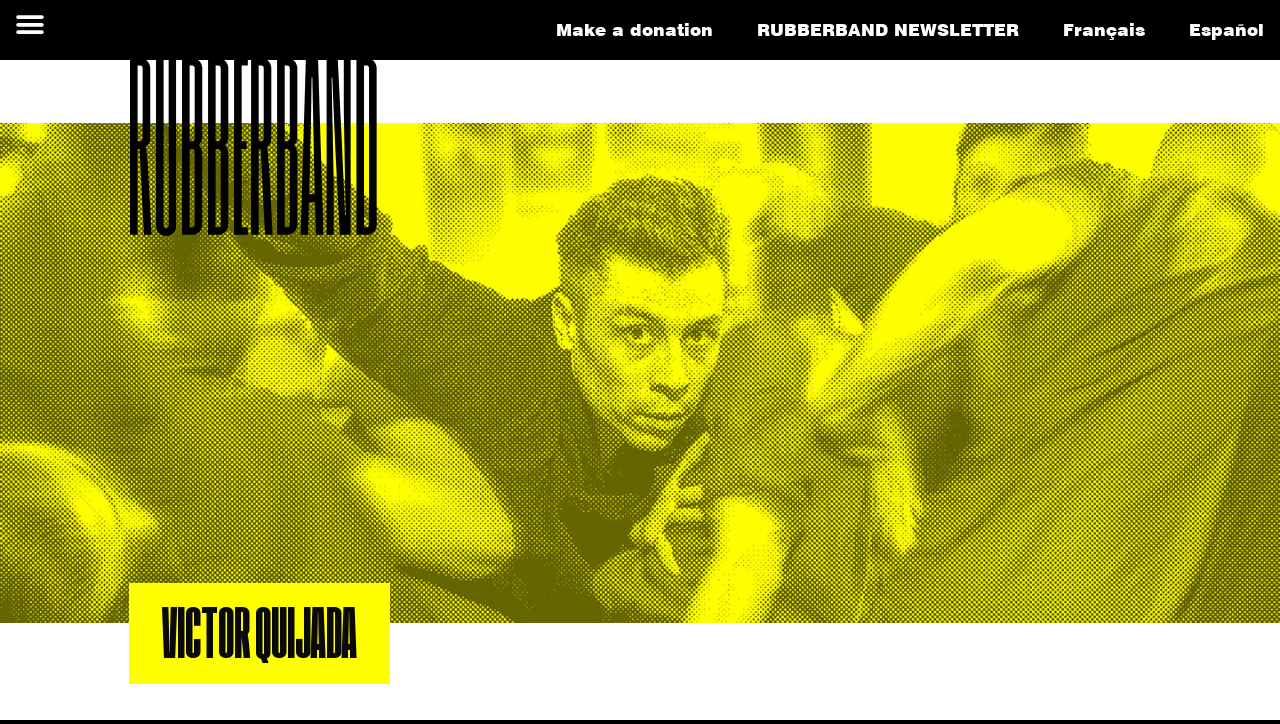

--- FILE ---
content_type: text/html; charset=UTF-8
request_url: https://rbdg.ca/en/victor-quijada-2/
body_size: 32746
content:
<!DOCTYPE html>
<html lang="en-CA">
<head>
	<script src="https://platform.illow.io/banner.js?siteId=38e4f2ba-27cf-4a24-a80f-dfcf3f07f54e"></script>
	<meta charset="UTF-8">
	<meta http-equiv="X-UA-Compatible" content="IE=edge" />
	<link rel="profile" href="https://gmpg.org/xfn/11">
	<meta name='robots' content='index, follow, max-image-preview:large, max-snippet:-1, max-video-preview:-1' />
<link rel="alternate" href="https://rbdg.ca/victor-quijada/" hreflang="fr" />
<link rel="alternate" href="https://rbdg.ca/en/victor-quijada-2/" hreflang="en" />
<link rel="alternate" href="https://rbdg.ca/es/victor-quijada-es/" hreflang="es" />
<meta name="viewport" content="width=device-width, initial-scale=1">
	<!-- This site is optimized with the Yoast SEO plugin v21.9.1 - https://yoast.com/wordpress/plugins/seo/ -->
	<title>Victor Quijada - RUBBERBAND</title>
	<link rel="canonical" href="https://rbdg.ca/en/victor-quijada-2/" />
	<meta property="og:locale" content="en_US" />
	<meta property="og:locale:alternate" content="fr_CA" />
	<meta property="og:locale:alternate" content="es_MX" />
	<meta property="og:type" content="article" />
	<meta property="og:title" content="Victor Quijada - RUBBERBAND" />
	<meta property="og:description" content="VICTOR QUIJADA Artistic Director / Choreographer Since 2002, Victor Quijada and RUBBERBAND have not only redefined the codes of breaking within an institutional context and enlivened the Quebec dance scene, ... Read more" />
	<meta property="og:url" content="https://rbdg.ca/en/victor-quijada-2/" />
	<meta property="og:site_name" content="RUBBERBAND" />
	<meta property="article:modified_time" content="2025-11-18T15:38:57+00:00" />
	<meta property="og:image" content="https://rbdg.ca/wp-content/uploads/2018/08/logo-pages.png" />
	<meta name="twitter:card" content="summary_large_image" />
	<meta name="twitter:label1" content="Est. reading time" />
	<meta name="twitter:data1" content="6 minutes" />
	<script type="application/ld+json" class="yoast-schema-graph">{"@context":"https://schema.org","@graph":[{"@type":"WebPage","@id":"https://rbdg.ca/en/victor-quijada-2/","url":"https://rbdg.ca/en/victor-quijada-2/","name":"Victor Quijada - RUBBERBAND","isPartOf":{"@id":"https://rbdg.ca/en/#website"},"primaryImageOfPage":{"@id":"https://rbdg.ca/en/victor-quijada-2/#primaryimage"},"image":{"@id":"https://rbdg.ca/en/victor-quijada-2/#primaryimage"},"thumbnailUrl":"https://rbdg.ca/wp-content/uploads/2018/08/logo-pages.png","datePublished":"2018-08-06T22:49:33+00:00","dateModified":"2025-11-18T15:38:57+00:00","breadcrumb":{"@id":"https://rbdg.ca/en/victor-quijada-2/#breadcrumb"},"inLanguage":"en-CA","potentialAction":[{"@type":"ReadAction","target":["https://rbdg.ca/en/victor-quijada-2/"]}]},{"@type":"ImageObject","inLanguage":"en-CA","@id":"https://rbdg.ca/en/victor-quijada-2/#primaryimage","url":"https://rbdg.ca/wp-content/uploads/2018/08/logo-pages.png","contentUrl":"https://rbdg.ca/wp-content/uploads/2018/08/logo-pages.png","width":247,"height":178},{"@type":"BreadcrumbList","@id":"https://rbdg.ca/en/victor-quijada-2/#breadcrumb","itemListElement":[{"@type":"ListItem","position":1,"name":"Home","item":"https://rbdg.ca/en/"},{"@type":"ListItem","position":2,"name":"Victor Quijada"}]},{"@type":"WebSite","@id":"https://rbdg.ca/en/#website","url":"https://rbdg.ca/en/","name":"RUBBERBAND","description":"","potentialAction":[{"@type":"SearchAction","target":{"@type":"EntryPoint","urlTemplate":"https://rbdg.ca/en/?s={search_term_string}"},"query-input":"required name=search_term_string"}],"inLanguage":"en-CA"}]}</script>
	<!-- / Yoast SEO plugin. -->


<link rel='dns-prefetch' href='//platform.illow.io' />
<link rel="alternate" type="application/rss+xml" title="RUBBERBAND &raquo; Feed" href="https://rbdg.ca/en/feed/" />
<link rel="alternate" type="text/calendar" title="RUBBERBAND &raquo; iCal Feed" href="https://rbdg.ca/en/calendar/?ical=1" />
		<!-- This site uses the Google Analytics by MonsterInsights plugin v8.23.1 - Using Analytics tracking - https://www.monsterinsights.com/ -->
		<!-- Note: MonsterInsights is not currently configured on this site. The site owner needs to authenticate with Google Analytics in the MonsterInsights settings panel. -->
					<!-- No tracking code set -->
				<!-- / Google Analytics by MonsterInsights -->
		<script>
window._wpemojiSettings = {"baseUrl":"https:\/\/s.w.org\/images\/core\/emoji\/14.0.0\/72x72\/","ext":".png","svgUrl":"https:\/\/s.w.org\/images\/core\/emoji\/14.0.0\/svg\/","svgExt":".svg","source":{"concatemoji":"https:\/\/rbdg.ca\/wp-includes\/js\/wp-emoji-release.min.js?ver=6.4.2"}};
/*! This file is auto-generated */
!function(i,n){var o,s,e;function c(e){try{var t={supportTests:e,timestamp:(new Date).valueOf()};sessionStorage.setItem(o,JSON.stringify(t))}catch(e){}}function p(e,t,n){e.clearRect(0,0,e.canvas.width,e.canvas.height),e.fillText(t,0,0);var t=new Uint32Array(e.getImageData(0,0,e.canvas.width,e.canvas.height).data),r=(e.clearRect(0,0,e.canvas.width,e.canvas.height),e.fillText(n,0,0),new Uint32Array(e.getImageData(0,0,e.canvas.width,e.canvas.height).data));return t.every(function(e,t){return e===r[t]})}function u(e,t,n){switch(t){case"flag":return n(e,"\ud83c\udff3\ufe0f\u200d\u26a7\ufe0f","\ud83c\udff3\ufe0f\u200b\u26a7\ufe0f")?!1:!n(e,"\ud83c\uddfa\ud83c\uddf3","\ud83c\uddfa\u200b\ud83c\uddf3")&&!n(e,"\ud83c\udff4\udb40\udc67\udb40\udc62\udb40\udc65\udb40\udc6e\udb40\udc67\udb40\udc7f","\ud83c\udff4\u200b\udb40\udc67\u200b\udb40\udc62\u200b\udb40\udc65\u200b\udb40\udc6e\u200b\udb40\udc67\u200b\udb40\udc7f");case"emoji":return!n(e,"\ud83e\udef1\ud83c\udffb\u200d\ud83e\udef2\ud83c\udfff","\ud83e\udef1\ud83c\udffb\u200b\ud83e\udef2\ud83c\udfff")}return!1}function f(e,t,n){var r="undefined"!=typeof WorkerGlobalScope&&self instanceof WorkerGlobalScope?new OffscreenCanvas(300,150):i.createElement("canvas"),a=r.getContext("2d",{willReadFrequently:!0}),o=(a.textBaseline="top",a.font="600 32px Arial",{});return e.forEach(function(e){o[e]=t(a,e,n)}),o}function t(e){var t=i.createElement("script");t.src=e,t.defer=!0,i.head.appendChild(t)}"undefined"!=typeof Promise&&(o="wpEmojiSettingsSupports",s=["flag","emoji"],n.supports={everything:!0,everythingExceptFlag:!0},e=new Promise(function(e){i.addEventListener("DOMContentLoaded",e,{once:!0})}),new Promise(function(t){var n=function(){try{var e=JSON.parse(sessionStorage.getItem(o));if("object"==typeof e&&"number"==typeof e.timestamp&&(new Date).valueOf()<e.timestamp+604800&&"object"==typeof e.supportTests)return e.supportTests}catch(e){}return null}();if(!n){if("undefined"!=typeof Worker&&"undefined"!=typeof OffscreenCanvas&&"undefined"!=typeof URL&&URL.createObjectURL&&"undefined"!=typeof Blob)try{var e="postMessage("+f.toString()+"("+[JSON.stringify(s),u.toString(),p.toString()].join(",")+"));",r=new Blob([e],{type:"text/javascript"}),a=new Worker(URL.createObjectURL(r),{name:"wpTestEmojiSupports"});return void(a.onmessage=function(e){c(n=e.data),a.terminate(),t(n)})}catch(e){}c(n=f(s,u,p))}t(n)}).then(function(e){for(var t in e)n.supports[t]=e[t],n.supports.everything=n.supports.everything&&n.supports[t],"flag"!==t&&(n.supports.everythingExceptFlag=n.supports.everythingExceptFlag&&n.supports[t]);n.supports.everythingExceptFlag=n.supports.everythingExceptFlag&&!n.supports.flag,n.DOMReady=!1,n.readyCallback=function(){n.DOMReady=!0}}).then(function(){return e}).then(function(){var e;n.supports.everything||(n.readyCallback(),(e=n.source||{}).concatemoji?t(e.concatemoji):e.wpemoji&&e.twemoji&&(t(e.twemoji),t(e.wpemoji)))}))}((window,document),window._wpemojiSettings);
</script>
<link rel='stylesheet' id='tribe-events-pro-mini-calendar-block-styles-css' href='https://rbdg.ca/wp-content/plugins/events-calendar-pro/src/resources/css/tribe-events-pro-mini-calendar-block.min.css?ver=6.3.1' media='all' />
<style id='wp-emoji-styles-inline-css'>

	img.wp-smiley, img.emoji {
		display: inline !important;
		border: none !important;
		box-shadow: none !important;
		height: 1em !important;
		width: 1em !important;
		margin: 0 0.07em !important;
		vertical-align: -0.1em !important;
		background: none !important;
		padding: 0 !important;
	}
</style>
<style id='classic-theme-styles-inline-css'>
/*! This file is auto-generated */
.wp-block-button__link{color:#fff;background-color:#32373c;border-radius:9999px;box-shadow:none;text-decoration:none;padding:calc(.667em + 2px) calc(1.333em + 2px);font-size:1.125em}.wp-block-file__button{background:#32373c;color:#fff;text-decoration:none}
</style>
<style id='global-styles-inline-css'>
body{--wp--preset--color--black: #000000;--wp--preset--color--cyan-bluish-gray: #abb8c3;--wp--preset--color--white: #ffffff;--wp--preset--color--pale-pink: #f78da7;--wp--preset--color--vivid-red: #cf2e2e;--wp--preset--color--luminous-vivid-orange: #ff6900;--wp--preset--color--luminous-vivid-amber: #fcb900;--wp--preset--color--light-green-cyan: #7bdcb5;--wp--preset--color--vivid-green-cyan: #00d084;--wp--preset--color--pale-cyan-blue: #8ed1fc;--wp--preset--color--vivid-cyan-blue: #0693e3;--wp--preset--color--vivid-purple: #9b51e0;--wp--preset--color--contrast: var(--contrast);--wp--preset--color--contrast-2: var(--contrast-2);--wp--preset--color--contrast-3: var(--contrast-3);--wp--preset--color--base: var(--base);--wp--preset--color--base-2: var(--base-2);--wp--preset--color--base-3: var(--base-3);--wp--preset--color--accent: var(--accent);--wp--preset--gradient--vivid-cyan-blue-to-vivid-purple: linear-gradient(135deg,rgba(6,147,227,1) 0%,rgb(155,81,224) 100%);--wp--preset--gradient--light-green-cyan-to-vivid-green-cyan: linear-gradient(135deg,rgb(122,220,180) 0%,rgb(0,208,130) 100%);--wp--preset--gradient--luminous-vivid-amber-to-luminous-vivid-orange: linear-gradient(135deg,rgba(252,185,0,1) 0%,rgba(255,105,0,1) 100%);--wp--preset--gradient--luminous-vivid-orange-to-vivid-red: linear-gradient(135deg,rgba(255,105,0,1) 0%,rgb(207,46,46) 100%);--wp--preset--gradient--very-light-gray-to-cyan-bluish-gray: linear-gradient(135deg,rgb(238,238,238) 0%,rgb(169,184,195) 100%);--wp--preset--gradient--cool-to-warm-spectrum: linear-gradient(135deg,rgb(74,234,220) 0%,rgb(151,120,209) 20%,rgb(207,42,186) 40%,rgb(238,44,130) 60%,rgb(251,105,98) 80%,rgb(254,248,76) 100%);--wp--preset--gradient--blush-light-purple: linear-gradient(135deg,rgb(255,206,236) 0%,rgb(152,150,240) 100%);--wp--preset--gradient--blush-bordeaux: linear-gradient(135deg,rgb(254,205,165) 0%,rgb(254,45,45) 50%,rgb(107,0,62) 100%);--wp--preset--gradient--luminous-dusk: linear-gradient(135deg,rgb(255,203,112) 0%,rgb(199,81,192) 50%,rgb(65,88,208) 100%);--wp--preset--gradient--pale-ocean: linear-gradient(135deg,rgb(255,245,203) 0%,rgb(182,227,212) 50%,rgb(51,167,181) 100%);--wp--preset--gradient--electric-grass: linear-gradient(135deg,rgb(202,248,128) 0%,rgb(113,206,126) 100%);--wp--preset--gradient--midnight: linear-gradient(135deg,rgb(2,3,129) 0%,rgb(40,116,252) 100%);--wp--preset--font-size--small: 13px;--wp--preset--font-size--medium: 20px;--wp--preset--font-size--large: 36px;--wp--preset--font-size--x-large: 42px;--wp--preset--spacing--20: 0.44rem;--wp--preset--spacing--30: 0.67rem;--wp--preset--spacing--40: 1rem;--wp--preset--spacing--50: 1.5rem;--wp--preset--spacing--60: 2.25rem;--wp--preset--spacing--70: 3.38rem;--wp--preset--spacing--80: 5.06rem;--wp--preset--shadow--natural: 6px 6px 9px rgba(0, 0, 0, 0.2);--wp--preset--shadow--deep: 12px 12px 50px rgba(0, 0, 0, 0.4);--wp--preset--shadow--sharp: 6px 6px 0px rgba(0, 0, 0, 0.2);--wp--preset--shadow--outlined: 6px 6px 0px -3px rgba(255, 255, 255, 1), 6px 6px rgba(0, 0, 0, 1);--wp--preset--shadow--crisp: 6px 6px 0px rgba(0, 0, 0, 1);}:where(.is-layout-flex){gap: 0.5em;}:where(.is-layout-grid){gap: 0.5em;}body .is-layout-flow > .alignleft{float: left;margin-inline-start: 0;margin-inline-end: 2em;}body .is-layout-flow > .alignright{float: right;margin-inline-start: 2em;margin-inline-end: 0;}body .is-layout-flow > .aligncenter{margin-left: auto !important;margin-right: auto !important;}body .is-layout-constrained > .alignleft{float: left;margin-inline-start: 0;margin-inline-end: 2em;}body .is-layout-constrained > .alignright{float: right;margin-inline-start: 2em;margin-inline-end: 0;}body .is-layout-constrained > .aligncenter{margin-left: auto !important;margin-right: auto !important;}body .is-layout-constrained > :where(:not(.alignleft):not(.alignright):not(.alignfull)){max-width: var(--wp--style--global--content-size);margin-left: auto !important;margin-right: auto !important;}body .is-layout-constrained > .alignwide{max-width: var(--wp--style--global--wide-size);}body .is-layout-flex{display: flex;}body .is-layout-flex{flex-wrap: wrap;align-items: center;}body .is-layout-flex > *{margin: 0;}body .is-layout-grid{display: grid;}body .is-layout-grid > *{margin: 0;}:where(.wp-block-columns.is-layout-flex){gap: 2em;}:where(.wp-block-columns.is-layout-grid){gap: 2em;}:where(.wp-block-post-template.is-layout-flex){gap: 1.25em;}:where(.wp-block-post-template.is-layout-grid){gap: 1.25em;}.has-black-color{color: var(--wp--preset--color--black) !important;}.has-cyan-bluish-gray-color{color: var(--wp--preset--color--cyan-bluish-gray) !important;}.has-white-color{color: var(--wp--preset--color--white) !important;}.has-pale-pink-color{color: var(--wp--preset--color--pale-pink) !important;}.has-vivid-red-color{color: var(--wp--preset--color--vivid-red) !important;}.has-luminous-vivid-orange-color{color: var(--wp--preset--color--luminous-vivid-orange) !important;}.has-luminous-vivid-amber-color{color: var(--wp--preset--color--luminous-vivid-amber) !important;}.has-light-green-cyan-color{color: var(--wp--preset--color--light-green-cyan) !important;}.has-vivid-green-cyan-color{color: var(--wp--preset--color--vivid-green-cyan) !important;}.has-pale-cyan-blue-color{color: var(--wp--preset--color--pale-cyan-blue) !important;}.has-vivid-cyan-blue-color{color: var(--wp--preset--color--vivid-cyan-blue) !important;}.has-vivid-purple-color{color: var(--wp--preset--color--vivid-purple) !important;}.has-black-background-color{background-color: var(--wp--preset--color--black) !important;}.has-cyan-bluish-gray-background-color{background-color: var(--wp--preset--color--cyan-bluish-gray) !important;}.has-white-background-color{background-color: var(--wp--preset--color--white) !important;}.has-pale-pink-background-color{background-color: var(--wp--preset--color--pale-pink) !important;}.has-vivid-red-background-color{background-color: var(--wp--preset--color--vivid-red) !important;}.has-luminous-vivid-orange-background-color{background-color: var(--wp--preset--color--luminous-vivid-orange) !important;}.has-luminous-vivid-amber-background-color{background-color: var(--wp--preset--color--luminous-vivid-amber) !important;}.has-light-green-cyan-background-color{background-color: var(--wp--preset--color--light-green-cyan) !important;}.has-vivid-green-cyan-background-color{background-color: var(--wp--preset--color--vivid-green-cyan) !important;}.has-pale-cyan-blue-background-color{background-color: var(--wp--preset--color--pale-cyan-blue) !important;}.has-vivid-cyan-blue-background-color{background-color: var(--wp--preset--color--vivid-cyan-blue) !important;}.has-vivid-purple-background-color{background-color: var(--wp--preset--color--vivid-purple) !important;}.has-black-border-color{border-color: var(--wp--preset--color--black) !important;}.has-cyan-bluish-gray-border-color{border-color: var(--wp--preset--color--cyan-bluish-gray) !important;}.has-white-border-color{border-color: var(--wp--preset--color--white) !important;}.has-pale-pink-border-color{border-color: var(--wp--preset--color--pale-pink) !important;}.has-vivid-red-border-color{border-color: var(--wp--preset--color--vivid-red) !important;}.has-luminous-vivid-orange-border-color{border-color: var(--wp--preset--color--luminous-vivid-orange) !important;}.has-luminous-vivid-amber-border-color{border-color: var(--wp--preset--color--luminous-vivid-amber) !important;}.has-light-green-cyan-border-color{border-color: var(--wp--preset--color--light-green-cyan) !important;}.has-vivid-green-cyan-border-color{border-color: var(--wp--preset--color--vivid-green-cyan) !important;}.has-pale-cyan-blue-border-color{border-color: var(--wp--preset--color--pale-cyan-blue) !important;}.has-vivid-cyan-blue-border-color{border-color: var(--wp--preset--color--vivid-cyan-blue) !important;}.has-vivid-purple-border-color{border-color: var(--wp--preset--color--vivid-purple) !important;}.has-vivid-cyan-blue-to-vivid-purple-gradient-background{background: var(--wp--preset--gradient--vivid-cyan-blue-to-vivid-purple) !important;}.has-light-green-cyan-to-vivid-green-cyan-gradient-background{background: var(--wp--preset--gradient--light-green-cyan-to-vivid-green-cyan) !important;}.has-luminous-vivid-amber-to-luminous-vivid-orange-gradient-background{background: var(--wp--preset--gradient--luminous-vivid-amber-to-luminous-vivid-orange) !important;}.has-luminous-vivid-orange-to-vivid-red-gradient-background{background: var(--wp--preset--gradient--luminous-vivid-orange-to-vivid-red) !important;}.has-very-light-gray-to-cyan-bluish-gray-gradient-background{background: var(--wp--preset--gradient--very-light-gray-to-cyan-bluish-gray) !important;}.has-cool-to-warm-spectrum-gradient-background{background: var(--wp--preset--gradient--cool-to-warm-spectrum) !important;}.has-blush-light-purple-gradient-background{background: var(--wp--preset--gradient--blush-light-purple) !important;}.has-blush-bordeaux-gradient-background{background: var(--wp--preset--gradient--blush-bordeaux) !important;}.has-luminous-dusk-gradient-background{background: var(--wp--preset--gradient--luminous-dusk) !important;}.has-pale-ocean-gradient-background{background: var(--wp--preset--gradient--pale-ocean) !important;}.has-electric-grass-gradient-background{background: var(--wp--preset--gradient--electric-grass) !important;}.has-midnight-gradient-background{background: var(--wp--preset--gradient--midnight) !important;}.has-small-font-size{font-size: var(--wp--preset--font-size--small) !important;}.has-medium-font-size{font-size: var(--wp--preset--font-size--medium) !important;}.has-large-font-size{font-size: var(--wp--preset--font-size--large) !important;}.has-x-large-font-size{font-size: var(--wp--preset--font-size--x-large) !important;}
.wp-block-navigation a:where(:not(.wp-element-button)){color: inherit;}
:where(.wp-block-post-template.is-layout-flex){gap: 1.25em;}:where(.wp-block-post-template.is-layout-grid){gap: 1.25em;}
:where(.wp-block-columns.is-layout-flex){gap: 2em;}:where(.wp-block-columns.is-layout-grid){gap: 2em;}
.wp-block-pullquote{font-size: 1.5em;line-height: 1.6;}
</style>
<link rel='stylesheet' id='woocommerce-layout-css' href='https://rbdg.ca/wp-content/plugins/woocommerce/assets/css/woocommerce-layout.css?ver=8.5.4' media='all' />
<link rel='stylesheet' id='woocommerce-smallscreen-css' href='https://rbdg.ca/wp-content/plugins/woocommerce/assets/css/woocommerce-smallscreen.css?ver=8.5.4' media='only screen and (max-width: 768px)' />
<link rel='stylesheet' id='woocommerce-general-css' href='https://rbdg.ca/wp-content/plugins/woocommerce/assets/css/woocommerce.css?ver=8.5.4' media='all' />
<style id='woocommerce-general-inline-css'>
.woocommerce .page-header-image-single {display: none;}.woocommerce .entry-content,.woocommerce .product .entry-summary {margin-top: 0;}.related.products {clear: both;}.checkout-subscribe-prompt.clear {visibility: visible;height: initial;width: initial;}@media (max-width:768px) {.woocommerce .woocommerce-ordering,.woocommerce-page .woocommerce-ordering {float: none;}.woocommerce .woocommerce-ordering select {max-width: 100%;}.woocommerce ul.products li.product,.woocommerce-page ul.products li.product,.woocommerce-page[class*=columns-] ul.products li.product,.woocommerce[class*=columns-] ul.products li.product {width: 100%;float: none;}}
</style>
<style id='woocommerce-inline-inline-css'>
.woocommerce form .form-row .required { visibility: visible; }
</style>
<link rel='stylesheet' id='generate-style-grid-css' href='https://rbdg.ca/wp-content/themes/generatepress/assets/css/unsemantic-grid.min.css?ver=3.6.1' media='all' />
<link rel='stylesheet' id='generate-style-css' href='https://rbdg.ca/wp-content/themes/generatepress/assets/css/style.min.css?ver=3.6.1' media='all' />
<style id='generate-style-inline-css'>
body{background-color:#ffffff;color:#ffffff;}a{color:#ffffff;}a:hover, a:focus, a:active{color:#ffffff;}body .grid-container{max-width:1400px;}.wp-block-group__inner-container{max-width:1400px;margin-left:auto;margin-right:auto;}:root{--contrast:#222222;--contrast-2:#575760;--contrast-3:#b2b2be;--base:#f0f0f0;--base-2:#f7f8f9;--base-3:#ffffff;--accent:#1e73be;}:root .has-contrast-color{color:var(--contrast);}:root .has-contrast-background-color{background-color:var(--contrast);}:root .has-contrast-2-color{color:var(--contrast-2);}:root .has-contrast-2-background-color{background-color:var(--contrast-2);}:root .has-contrast-3-color{color:var(--contrast-3);}:root .has-contrast-3-background-color{background-color:var(--contrast-3);}:root .has-base-color{color:var(--base);}:root .has-base-background-color{background-color:var(--base);}:root .has-base-2-color{color:var(--base-2);}:root .has-base-2-background-color{background-color:var(--base-2);}:root .has-base-3-color{color:var(--base-3);}:root .has-base-3-background-color{background-color:var(--base-3);}:root .has-accent-color{color:var(--accent);}:root .has-accent-background-color{background-color:var(--accent);}body, button, input, select, textarea{font-family:-apple-system, system-ui, BlinkMacSystemFont, "Segoe UI", Helvetica, Arial, sans-serif, "Apple Color Emoji", "Segoe UI Emoji", "Segoe UI Symbol";}body{line-height:1.5;}.entry-content > [class*="wp-block-"]:not(:last-child):not(.wp-block-heading){margin-bottom:1.5em;}.main-title{font-size:45px;}.main-navigation a, .menu-toggle{font-size:14px;}.main-navigation .main-nav ul ul li a{font-size:13px;}.sidebar .widget, .footer-widgets .widget{font-size:17px;}h1{font-weight:300;font-size:40px;}h2{font-size:72px;}h3{font-size:20px;}h4{font-size:inherit;}h5{font-size:inherit;}@media (max-width:768px){.main-title{font-size:30px;}h1{font-size:30px;}h2{font-size:48px;}}.top-bar{background-color:#636363;color:#ffffff;}.top-bar a{color:#ffffff;}.top-bar a:hover{color:#303030;}.site-header{background-color:#0a0a0a;color:#ffffff;}.site-header a{color:#0a0a0a;}.main-title a,.main-title a:hover{color:#222222;}.site-description{color:#757575;}.mobile-menu-control-wrapper .menu-toggle,.mobile-menu-control-wrapper .menu-toggle:hover,.mobile-menu-control-wrapper .menu-toggle:focus,.has-inline-mobile-toggle #site-navigation.toggled{background-color:rgba(0, 0, 0, 0.02);}.main-navigation,.main-navigation ul ul{background-color:#0a0a0a;}.main-navigation .main-nav ul li a, .main-navigation .menu-toggle, .main-navigation .menu-bar-items{color:#ffffff;}.main-navigation .main-nav ul li:not([class*="current-menu-"]):hover > a, .main-navigation .main-nav ul li:not([class*="current-menu-"]):focus > a, .main-navigation .main-nav ul li.sfHover:not([class*="current-menu-"]) > a, .main-navigation .menu-bar-item:hover > a, .main-navigation .menu-bar-item.sfHover > a{color:#ffffff;background-color:#0a0a0a;}button.menu-toggle:hover,button.menu-toggle:focus,.main-navigation .mobile-bar-items a,.main-navigation .mobile-bar-items a:hover,.main-navigation .mobile-bar-items a:focus{color:#ffffff;}.main-navigation .main-nav ul li[class*="current-menu-"] > a{color:#ffffff;background-color:#0a0a0a;}.navigation-search input[type="search"],.navigation-search input[type="search"]:active, .navigation-search input[type="search"]:focus, .main-navigation .main-nav ul li.search-item.active > a, .main-navigation .menu-bar-items .search-item.active > a{color:#ffffff;background-color:#0a0a0a;}.main-navigation ul ul{background-color:#0a0a0a;}.main-navigation .main-nav ul ul li a{color:#ffffff;}.main-navigation .main-nav ul ul li:not([class*="current-menu-"]):hover > a,.main-navigation .main-nav ul ul li:not([class*="current-menu-"]):focus > a, .main-navigation .main-nav ul ul li.sfHover:not([class*="current-menu-"]) > a{color:#ffffff;background-color:#0a0a0a;}.main-navigation .main-nav ul ul li[class*="current-menu-"] > a{color:#ffffff;background-color:#0a0a0a;}.separate-containers .inside-article, .separate-containers .comments-area, .separate-containers .page-header, .one-container .container, .separate-containers .paging-navigation, .inside-page-header{color:#0a0a0a;background-color:#ffffff;}.inside-article a,.paging-navigation a,.comments-area a,.page-header a{color:#0a0a0a;}.inside-article a:hover,.paging-navigation a:hover,.comments-area a:hover,.page-header a:hover{color:#494949;}.entry-header h1,.page-header h1{color:#ffffff;}.entry-title a{color:#ffffff;}.entry-title a:hover{color:#ffffff;}.entry-meta{color:#595959;}.entry-meta a{color:#595959;}.entry-meta a:hover{color:#1e73be;}h1{color:#0a0a0a;}h2{color:#0a0a0a;}h3{color:#0a0a0a;}h4{color:#0a0a0a;}h5{color:#0a0a0a;}.sidebar .widget{background-color:#ffffff;}.sidebar .widget .widget-title{color:#000000;}.footer-widgets{background-color:#ffffff;}.footer-widgets .widget-title{color:#000000;}.site-info{color:#ffffff;background-color:#222222;}.site-info a{color:#ffffff;}.site-info a:hover{color:#606060;}.footer-bar .widget_nav_menu .current-menu-item a{color:#606060;}input[type="text"],input[type="email"],input[type="url"],input[type="password"],input[type="search"],input[type="tel"],input[type="number"],textarea,select{color:#666666;background-color:#fafafa;border-color:#cccccc;}input[type="text"]:focus,input[type="email"]:focus,input[type="url"]:focus,input[type="password"]:focus,input[type="search"]:focus,input[type="tel"]:focus,input[type="number"]:focus,textarea:focus,select:focus{color:#666666;background-color:#ffffff;border-color:#bfbfbf;}button,html input[type="button"],input[type="reset"],input[type="submit"],a.button,a.wp-block-button__link:not(.has-background){color:#0a0a0a;background-color:#666666;}button:hover,html input[type="button"]:hover,input[type="reset"]:hover,input[type="submit"]:hover,a.button:hover,button:focus,html input[type="button"]:focus,input[type="reset"]:focus,input[type="submit"]:focus,a.button:focus,a.wp-block-button__link:not(.has-background):active,a.wp-block-button__link:not(.has-background):focus,a.wp-block-button__link:not(.has-background):hover{color:#0a0a0a;background-color:#3f3f3f;}a.generate-back-to-top{background-color:rgba( 0,0,0,0.4 );color:#ffffff;}a.generate-back-to-top:hover,a.generate-back-to-top:focus{background-color:rgba( 0,0,0,0.6 );color:#ffffff;}:root{--gp-search-modal-bg-color:var(--base-3);--gp-search-modal-text-color:var(--contrast);--gp-search-modal-overlay-bg-color:rgba(0,0,0,0.2);}@media (max-width: 768px){.main-navigation .menu-bar-item:hover > a, .main-navigation .menu-bar-item.sfHover > a{background:none;color:#ffffff;}}.inside-top-bar{padding:10px;}.inside-header{padding:40px;}.separate-containers .inside-article, .separate-containers .comments-area, .separate-containers .page-header, .separate-containers .paging-navigation, .one-container .site-content, .inside-page-header{padding:0px;}.site-main .wp-block-group__inner-container{padding:0px;}.entry-content .alignwide, body:not(.no-sidebar) .entry-content .alignfull{margin-left:-0px;width:calc(100% + 0px);max-width:calc(100% + 0px);}.one-container.right-sidebar .site-main,.one-container.both-right .site-main{margin-right:0px;}.one-container.left-sidebar .site-main,.one-container.both-left .site-main{margin-left:0px;}.one-container.both-sidebars .site-main{margin:0px;}.rtl .menu-item-has-children .dropdown-menu-toggle{padding-left:20px;}.rtl .main-navigation .main-nav ul li.menu-item-has-children > a{padding-right:20px;}.site-info{padding:20px;}@media (max-width:768px){.separate-containers .inside-article, .separate-containers .comments-area, .separate-containers .page-header, .separate-containers .paging-navigation, .one-container .site-content, .inside-page-header{padding:0px;}.site-main .wp-block-group__inner-container{padding:0px;}.site-info{padding-right:10px;padding-left:10px;}.entry-content .alignwide, body:not(.no-sidebar) .entry-content .alignfull{margin-left:-0px;width:calc(100% + 0px);max-width:calc(100% + 0px);}}.one-container .sidebar .widget{padding:0px;}@media (max-width: 768px){.main-navigation .menu-toggle,.main-navigation .mobile-bar-items,.sidebar-nav-mobile:not(#sticky-placeholder){display:block;}.main-navigation ul,.gen-sidebar-nav{display:none;}[class*="nav-float-"] .site-header .inside-header > *{float:none;clear:both;}}
.post-image:not(:first-child), .page-content:not(:first-child), .entry-content:not(:first-child), .entry-summary:not(:first-child), footer.entry-meta{margin-top:3.7em;}.post-image-above-header .inside-article div.featured-image, .post-image-above-header .inside-article div.post-image{margin-bottom:3.7em;}.main-navigation.slideout-navigation .main-nav > ul > li > a{line-height:24px;}
</style>
<link rel='stylesheet' id='generate-mobile-style-css' href='https://rbdg.ca/wp-content/themes/generatepress/assets/css/mobile.min.css?ver=3.6.1' media='all' />
<link rel='stylesheet' id='generate-font-icons-css' href='https://rbdg.ca/wp-content/themes/generatepress/assets/css/components/font-icons.min.css?ver=3.6.1' media='all' />
<link rel='stylesheet' id='generate-child-css' href='https://rbdg.ca/wp-content/themes/generatepress_child/style.css?ver=1660321646' media='all' />
<link rel='stylesheet' id='elementor-icons-css' href='https://rbdg.ca/wp-content/plugins/elementor/assets/lib/eicons/css/elementor-icons.min.css?ver=5.27.0' media='all' />
<link rel='stylesheet' id='elementor-frontend-css' href='https://rbdg.ca/wp-content/plugins/elementor/assets/css/frontend.min.css?ver=3.19.0' media='all' />
<link rel='stylesheet' id='swiper-css' href='https://rbdg.ca/wp-content/plugins/elementor/assets/lib/swiper/css/swiper.min.css?ver=5.3.6' media='all' />
<link rel='stylesheet' id='elementor-post-2352-css' href='https://rbdg.ca/wp-content/uploads/elementor/css/post-2352.css?ver=1706642675' media='all' />
<link rel='stylesheet' id='elementor-pro-css' href='https://rbdg.ca/wp-content/plugins/elementor-pro/assets/css/frontend.min.css?ver=3.19.0' media='all' />
<link rel='stylesheet' id='font-awesome-5-all-css' href='https://rbdg.ca/wp-content/plugins/elementor/assets/lib/font-awesome/css/all.min.css?ver=3.19.0' media='all' />
<link rel='stylesheet' id='font-awesome-4-shim-css' href='https://rbdg.ca/wp-content/plugins/elementor/assets/lib/font-awesome/css/v4-shims.min.css?ver=3.19.0' media='all' />
<link rel='stylesheet' id='elementor-post-1001-css' href='https://rbdg.ca/wp-content/uploads/elementor/css/post-1001.css?ver=1763480345' media='all' />
<link rel='stylesheet' id='elementor-post-2268-css' href='https://rbdg.ca/wp-content/uploads/elementor/css/post-2268.css?ver=1706642675' media='all' />
<link rel='stylesheet' id='elementor-post-3332-css' href='https://rbdg.ca/wp-content/uploads/elementor/css/post-3332.css?ver=1706642675' media='all' />
<link rel='stylesheet' id='elementor-post-989-css' href='https://rbdg.ca/wp-content/uploads/elementor/css/post-989.css?ver=1706642675' media='all' />
<link rel='stylesheet' id='generate-offside-css' href='https://rbdg.ca/wp-content/plugins/gp-premium/menu-plus/functions/css/offside.min.css?ver=2.4.0' media='all' />
<style id='generate-offside-inline-css'>
:root{--gp-slideout-width:265px;}.slideout-navigation.main-navigation{background-color:#0a0a0a;}.slideout-navigation.main-navigation .main-nav ul li a{color:#ffffff;font-weight:normal;text-transform:none;}.slideout-navigation.main-navigation.do-overlay .main-nav ul ul li a{font-size:1em;}.slideout-navigation, .slideout-navigation a{color:#ffffff;}.slideout-navigation button.slideout-exit{color:#ffffff;padding-left:20px;padding-right:20px;}.slideout-navigation .dropdown-menu-toggle:before{content:"\f107";}.slideout-navigation .sfHover > a .dropdown-menu-toggle:before{content:"\f106";}@media (max-width: 768px){.menu-bar-item.slideout-toggle{display:none;}}
</style>
<link rel='stylesheet' id='gp-premium-icons-css' href='https://rbdg.ca/wp-content/plugins/gp-premium/general/icons/icons.min.css?ver=2.4.0' media='all' />
<link rel='stylesheet' id='google-fonts-1-css' href='https://fonts.googleapis.com/css?family=Roboto%3A100%2C100italic%2C200%2C200italic%2C300%2C300italic%2C400%2C400italic%2C500%2C500italic%2C600%2C600italic%2C700%2C700italic%2C800%2C800italic%2C900%2C900italic%7CRoboto+Slab%3A100%2C100italic%2C200%2C200italic%2C300%2C300italic%2C400%2C400italic%2C500%2C500italic%2C600%2C600italic%2C700%2C700italic%2C800%2C800italic%2C900%2C900italic&#038;display=auto&#038;ver=6.4.2' media='all' />
<link rel='stylesheet' id='elementor-icons-shared-0-css' href='https://rbdg.ca/wp-content/plugins/elementor/assets/lib/font-awesome/css/fontawesome.min.css?ver=5.15.3' media='all' />
<link rel='stylesheet' id='elementor-icons-fa-solid-css' href='https://rbdg.ca/wp-content/plugins/elementor/assets/lib/font-awesome/css/solid.min.css?ver=5.15.3' media='all' />
<link rel='stylesheet' id='elementor-icons-fa-brands-css' href='https://rbdg.ca/wp-content/plugins/elementor/assets/lib/font-awesome/css/brands.min.css?ver=5.15.3' media='all' />
<link rel="preconnect" href="https://fonts.gstatic.com/" crossorigin><script src="https://platform.illow.io/banner.js?siteId=93c8edbc-d203-41d7-b273-5931de67c41c&amp;ver=0.1.1" id="wibson_plugin_script-js"></script>
<script src="https://rbdg.ca/wp-includes/js/jquery/jquery.min.js?ver=3.7.1" id="jquery-core-js"></script>
<script src="https://rbdg.ca/wp-includes/js/jquery/jquery-migrate.min.js?ver=3.4.1" id="jquery-migrate-js"></script>
<script src="https://rbdg.ca/wp-content/plugins/woocommerce/assets/js/jquery-blockui/jquery.blockUI.min.js?ver=2.7.0-wc.8.5.4" id="jquery-blockui-js" defer data-wp-strategy="defer"></script>
<script id="wc-add-to-cart-js-extra">
var wc_add_to_cart_params = {"ajax_url":"\/wp-admin\/admin-ajax.php","wc_ajax_url":"\/en\/?wc-ajax=%%endpoint%%","i18n_view_cart":"View cart","cart_url":"https:\/\/rbdg.ca\/en\/cart\/","is_cart":"","cart_redirect_after_add":"no"};
</script>
<script src="https://rbdg.ca/wp-content/plugins/woocommerce/assets/js/frontend/add-to-cart.min.js?ver=8.5.4" id="wc-add-to-cart-js" defer data-wp-strategy="defer"></script>
<script src="https://rbdg.ca/wp-content/plugins/woocommerce/assets/js/js-cookie/js.cookie.min.js?ver=2.1.4-wc.8.5.4" id="js-cookie-js" defer data-wp-strategy="defer"></script>
<script id="woocommerce-js-extra">
var woocommerce_params = {"ajax_url":"\/wp-admin\/admin-ajax.php","wc_ajax_url":"\/en\/?wc-ajax=%%endpoint%%"};
</script>
<script src="https://rbdg.ca/wp-content/plugins/woocommerce/assets/js/frontend/woocommerce.min.js?ver=8.5.4" id="woocommerce-js" defer data-wp-strategy="defer"></script>
<script id="WCPAY_ASSETS-js-extra">
var wcpayAssets = {"url":"https:\/\/rbdg.ca\/wp-content\/plugins\/woocommerce-payments\/dist\/"};
</script>
<script src="https://rbdg.ca/wp-content/plugins/elementor/assets/lib/font-awesome/js/v4-shims.min.js?ver=3.19.0" id="font-awesome-4-shim-js"></script>
<link rel="https://api.w.org/" href="https://rbdg.ca/wp-json/" /><link rel="alternate" type="application/json" href="https://rbdg.ca/wp-json/wp/v2/pages/1001" /><link rel="EditURI" type="application/rsd+xml" title="RSD" href="https://rbdg.ca/xmlrpc.php?rsd" />
<meta name="generator" content="WordPress 6.4.2" />
<meta name="generator" content="WooCommerce 8.5.4" />
<link rel='shortlink' href='https://rbdg.ca/?p=1001' />
<link rel="alternate" type="application/json+oembed" href="https://rbdg.ca/wp-json/oembed/1.0/embed?url=https%3A%2F%2Frbdg.ca%2Fen%2Fvictor-quijada-2%2F" />
<link rel="alternate" type="text/xml+oembed" href="https://rbdg.ca/wp-json/oembed/1.0/embed?url=https%3A%2F%2Frbdg.ca%2Fen%2Fvictor-quijada-2%2F&#038;format=xml" />
<meta name="tec-api-version" content="v1"><meta name="tec-api-origin" content="https://rbdg.ca"><link rel="alternate" href="https://rbdg.ca/wp-json/tribe/events/v1/" />	<noscript><style>.woocommerce-product-gallery{ opacity: 1 !important; }</style></noscript>
	<meta name="generator" content="Elementor 3.19.0; features: e_optimized_assets_loading, additional_custom_breakpoints, block_editor_assets_optimize, e_image_loading_optimization; settings: css_print_method-external, google_font-enabled, font_display-auto">
<style>
	.elementor-408 .elementor-element.elementor-element-fbb10a4 .price {
    color:#ffff00!important;
}
</style>
			<meta name="theme-color" content="#000000">
			<link rel="icon" href="https://rbdg.ca/wp-content/uploads/2020/11/cropped-Artboard-1-2-32x32.png" sizes="32x32" />
<link rel="icon" href="https://rbdg.ca/wp-content/uploads/2020/11/cropped-Artboard-1-2-192x192.png" sizes="192x192" />
<link rel="apple-touch-icon" href="https://rbdg.ca/wp-content/uploads/2020/11/cropped-Artboard-1-2-180x180.png" />
<meta name="msapplication-TileImage" content="https://rbdg.ca/wp-content/uploads/2020/11/cropped-Artboard-1-2-270x270.png" />
</head>

<body data-rsssl=1 itemtype='https://schema.org/WebPage' itemscope='itemscope' class="page-template-default page page-id-1001 wp-embed-responsive theme-generatepress slideout-enabled slideout-both sticky-menu-fade woocommerce-no-js tribe-no-js no-sidebar nav-below-header one-container fluid-header active-footer-widgets-3 nav-aligned-left header-aligned-left dropdown-hover elementor-default elementor-kit-2352 elementor-page elementor-page-1001 elementor-page-5803 elementor-page-5801 elementor-page-5800 elementor-page-5798 elementor-page-5795">
	<a class="screen-reader-text skip-link" href="#content" title="Skip to content">Skip to content</a>		<div data-elementor-type="header" data-elementor-id="3332" class="elementor elementor-3332 elementor-location-header" data-elementor-post-type="elementor_library">
					<section class="elementor-section elementor-top-section elementor-element elementor-element-bd00f54 elementor-section-full_width elementor-section-content-middle elementor-section-height-default elementor-section-height-default" data-id="bd00f54" data-element_type="section">
						<div class="elementor-container elementor-column-gap-no">
					<div class="elementor-column elementor-col-50 elementor-top-column elementor-element elementor-element-a08b778" data-id="a08b778" data-element_type="column">
			<div class="elementor-widget-wrap elementor-element-populated">
						<div class="elementor-element elementor-element-a3e4a37 elementor-nav-menu__text-align-aside elementor-nav-menu--toggle elementor-nav-menu--burger elementor-widget elementor-widget-nav-menu" data-id="a3e4a37" data-element_type="widget" data-settings="{&quot;layout&quot;:&quot;dropdown&quot;,&quot;submenu_icon&quot;:{&quot;value&quot;:&quot;&lt;i class=\&quot;fas fa-caret-down\&quot;&gt;&lt;\/i&gt;&quot;,&quot;library&quot;:&quot;fa-solid&quot;},&quot;toggle&quot;:&quot;burger&quot;}" data-widget_type="nav-menu.default">
				<div class="elementor-widget-container">
					<div class="elementor-menu-toggle" role="button" tabindex="0" aria-label="Menu Toggle" aria-expanded="false">
			<i aria-hidden="true" role="presentation" class="elementor-menu-toggle__icon--open eicon-menu-bar"></i><i aria-hidden="true" role="presentation" class="elementor-menu-toggle__icon--close eicon-close"></i>			<span class="elementor-screen-only">Menu</span>
		</div>
					<nav class="elementor-nav-menu--dropdown elementor-nav-menu__container" aria-hidden="true">
				<ul id="menu-2-a3e4a37" class="elementor-nav-menu"><li class="menu-item menu-item-type-post_type menu-item-object-page menu-item-home menu-item-7443"><a href="https://rbdg.ca/en/" class="elementor-item" tabindex="-1">RUBBERBAND – Welcome</a></li>
<li class="menu-item menu-item-type-post_type menu-item-object-page menu-item-1044"><a href="https://rbdg.ca/en/the-company/" class="elementor-item" tabindex="-1">THE COMPANY</a></li>
<li class="menu-item menu-item-type-post_type menu-item-object-page current-menu-item page_item page-item-1001 current_page_item menu-item-1045"><a href="https://rbdg.ca/en/victor-quijada-2/" aria-current="page" class="elementor-item elementor-item-active" tabindex="-1">VICTOR QUIJADA</a></li>
<li class="menu-item menu-item-type-post_type menu-item-object-page menu-item-1048"><a href="https://rbdg.ca/en/rbdg-method/" class="elementor-item" tabindex="-1">RUBBERBAND METHOD</a></li>
<li class="menu-item menu-item-type-custom menu-item-object-custom menu-item-has-children menu-item-7444"><a href="#" class="elementor-item elementor-item-anchor" tabindex="-1">PRODUCTIONS</a>
<ul class="sub-menu elementor-nav-menu--dropdown">
	<li class="menu-item menu-item-type-post_type menu-item-object-page menu-item-1042"><a href="https://rbdg.ca/en/productions-en/" class="elementor-sub-item" tabindex="-1">Shows</a></li>
	<li class="menu-item menu-item-type-post_type menu-item-object-page menu-item-1046"><a href="https://rbdg.ca/en/special-projects/" class="elementor-sub-item" tabindex="-1">Special Projects</a></li>
	<li class="menu-item menu-item-type-post_type menu-item-object-page menu-item-1047"><a href="https://rbdg.ca/movies/" class="elementor-sub-item" tabindex="-1">Movies</a></li>
</ul>
</li>
<li class="menu-item menu-item-type-custom menu-item-object-custom menu-item-1050"><a href="https://rbdg.ca/en/calendrier/" class="elementor-item" tabindex="-1">CALENDAR</a></li>
<li class="menu-item menu-item-type-post_type menu-item-object-page menu-item-1043"><a href="https://rbdg.ca/en/news/" class="elementor-item" tabindex="-1">NEWS</a></li>
<li class="menu-item menu-item-type-post_type menu-item-object-page menu-item-1049"><a href="https://rbdg.ca/en/rbdg-store/" class="elementor-item" tabindex="-1">STORE</a></li>
<li class="menu-item menu-item-type-custom menu-item-object-custom menu-item-1051"><a href="https://rbdg.ca/en/make-a-donation/" class="elementor-item" tabindex="-1">MAKE A DONATION</a></li>
<li class="menu-item menu-item-type-post_type menu-item-object-page menu-item-1052"><a href="https://rbdg.ca/en/contact-2/" class="elementor-item" tabindex="-1">CONTACT</a></li>
<li class="lang-item lang-item-33 lang-item-fr lang-item-first menu-item menu-item-type-custom menu-item-object-custom menu-item-3420-fr"><a href="https://rbdg.ca/victor-quijada/" hreflang="fr-CA" lang="fr-CA" class="elementor-item" tabindex="-1">Français</a></li>
<li class="lang-item lang-item-224 lang-item-es menu-item menu-item-type-custom menu-item-object-custom menu-item-3420-es"><a href="https://rbdg.ca/es/victor-quijada-es/" hreflang="es-MX" lang="es-MX" class="elementor-item" tabindex="-1">Español</a></li>
</ul>			</nav>
				</div>
				</div>
					</div>
		</div>
				<div class="elementor-column elementor-col-50 elementor-top-column elementor-element elementor-element-0a6fca1 elementor-hidden-tablet elementor-hidden-mobile" data-id="0a6fca1" data-element_type="column">
			<div class="elementor-widget-wrap elementor-element-populated">
						<div class="elementor-element elementor-element-f22b9eb elementor-nav-menu__align-end elementor-nav-menu--dropdown-none elementor-widget elementor-widget-nav-menu" data-id="f22b9eb" data-element_type="widget" data-settings="{&quot;layout&quot;:&quot;horizontal&quot;,&quot;submenu_icon&quot;:{&quot;value&quot;:&quot;&lt;i class=\&quot;fas fa-caret-down\&quot;&gt;&lt;\/i&gt;&quot;,&quot;library&quot;:&quot;fa-solid&quot;}}" data-widget_type="nav-menu.default">
				<div class="elementor-widget-container">
						<nav class="elementor-nav-menu--main elementor-nav-menu__container elementor-nav-menu--layout-horizontal e--pointer-underline e--animation-fade">
				<ul id="menu-1-f22b9eb" class="elementor-nav-menu"><li class="menu_hide_mobile menu-item menu-item-type-post_type menu-item-object-page menu-item-2249"><a href="https://rbdg.ca/en/make-a-donation/" class="elementor-item">Make a donation</a></li>
<li class="menu_hide_mobile menu-item menu-item-type-custom menu-item-object-custom menu-item-2250"><a href="http://eepurl.com/bFL1rj" class="elementor-item">RUBBERBAND NEWSLETTER</a></li>
<li class="lang-item lang-item-33 lang-item-fr lang-item-first menu-item menu-item-type-custom menu-item-object-custom menu-item-909-fr"><a href="https://rbdg.ca/victor-quijada/" hreflang="fr-CA" lang="fr-CA" class="elementor-item">Français</a></li>
<li class="lang-item lang-item-224 lang-item-es menu-item menu-item-type-custom menu-item-object-custom menu-item-909-es"><a href="https://rbdg.ca/es/victor-quijada-es/" hreflang="es-MX" lang="es-MX" class="elementor-item">Español</a></li>
</ul>			</nav>
						<nav class="elementor-nav-menu--dropdown elementor-nav-menu__container" aria-hidden="true">
				<ul id="menu-2-f22b9eb" class="elementor-nav-menu"><li class="menu_hide_mobile menu-item menu-item-type-post_type menu-item-object-page menu-item-2249"><a href="https://rbdg.ca/en/make-a-donation/" class="elementor-item" tabindex="-1">Make a donation</a></li>
<li class="menu_hide_mobile menu-item menu-item-type-custom menu-item-object-custom menu-item-2250"><a href="http://eepurl.com/bFL1rj" class="elementor-item" tabindex="-1">RUBBERBAND NEWSLETTER</a></li>
<li class="lang-item lang-item-33 lang-item-fr lang-item-first menu-item menu-item-type-custom menu-item-object-custom menu-item-909-fr"><a href="https://rbdg.ca/victor-quijada/" hreflang="fr-CA" lang="fr-CA" class="elementor-item" tabindex="-1">Français</a></li>
<li class="lang-item lang-item-224 lang-item-es menu-item menu-item-type-custom menu-item-object-custom menu-item-909-es"><a href="https://rbdg.ca/es/victor-quijada-es/" hreflang="es-MX" lang="es-MX" class="elementor-item" tabindex="-1">Español</a></li>
</ul>			</nav>
				</div>
				</div>
					</div>
		</div>
					</div>
		</section>
				</div>
		
	<div id="page" class="hfeed site grid-container container grid-parent">
		<div id="content" class="site-content">
			
	<div class="content-area grid-parent mobile-grid-100 grid-100 tablet-grid-100" id="primary">
		<main class="site-main" id="main">
			
<article id="post-1001" class="post-1001 page type-page status-publish" itemtype="https://schema.org/CreativeWork" itemscope>
	<div class="inside-article">
		
			<header class="entry-header">
				<h1 class="entry-title" itemprop="headline">Victor Quijada</h1>			</header>

			
		<div class="entry-content" itemprop="text">
					<div data-elementor-type="wp-post" data-elementor-id="1001" class="elementor elementor-1001" data-elementor-post-type="page">
						<section class="elementor-section elementor-top-section elementor-element elementor-element-5c93c324 elementor-section-full_width elementor-section-height-min-height elementor-section-items-stretch elementor-section-height-default" data-id="5c93c324" data-element_type="section" data-settings="{&quot;background_background&quot;:&quot;classic&quot;}">
						<div class="elementor-container elementor-column-gap-no">
					<div class="elementor-column elementor-col-100 elementor-top-column elementor-element elementor-element-4ed3f8d9" data-id="4ed3f8d9" data-element_type="column">
			<div class="elementor-widget-wrap elementor-element-populated">
						<div class="elementor-element elementor-element-5de6a022 logo elementor-widget elementor-widget-image" data-id="5de6a022" data-element_type="widget" data-widget_type="image.default">
				<div class="elementor-widget-container">
														<a href="https://rbdg.ca/en/home/">
							<img decoding="async" width="247" height="178" src="https://rbdg.ca/wp-content/uploads/2018/08/logo-pages.png" class="attachment-large size-large wp-image-207" alt="" />								</a>
													</div>
				</div>
					</div>
		</div>
					</div>
		</section>
				<section class="elementor-section elementor-top-section elementor-element elementor-element-3eb86681 elementor-section-full_width elementor-section-height-default elementor-section-height-default" data-id="3eb86681" data-element_type="section">
						<div class="elementor-container elementor-column-gap-no">
					<div class="elementor-column elementor-col-100 elementor-top-column elementor-element elementor-element-329011a0" data-id="329011a0" data-element_type="column">
			<div class="elementor-widget-wrap elementor-element-populated">
						<div class="elementor-element elementor-element-5cc28d25 page-title elementor-widget elementor-widget-heading" data-id="5cc28d25" data-element_type="widget" data-widget_type="heading.default">
				<div class="elementor-widget-container">
			<h1 class="elementor-heading-title elementor-size-default">VICTOR QUIJADA</h1>		</div>
				</div>
					</div>
		</div>
					</div>
		</section>
				<section class="elementor-section elementor-top-section elementor-element elementor-element-76ca55d elementor-section-full_width elementor-section-height-default elementor-section-height-default" data-id="76ca55d" data-element_type="section" id="bio">
						<div class="elementor-container elementor-column-gap-no">
					<div class="elementor-column elementor-col-50 elementor-top-column elementor-element elementor-element-56d073a" data-id="56d073a" data-element_type="column">
			<div class="elementor-widget-wrap elementor-element-populated">
						<div class="elementor-element elementor-element-0ccc9a3 section-title elementor-widget__width-initial elementor-widget elementor-widget-heading" data-id="0ccc9a3" data-element_type="widget" data-widget_type="heading.default">
				<div class="elementor-widget-container">
			<h2 class="elementor-heading-title elementor-size-default">Artistic Director / Choreographer</h2>		</div>
				</div>
				<div class="elementor-element elementor-element-c222a86 elementor-widget__width-initial elementor-widget elementor-widget-text-editor" data-id="c222a86" data-element_type="widget" data-widget_type="text-editor.default">
				<div class="elementor-widget-container">
							<p>Since 2002, <b>Victor Quijada</b> and <b>RUBBERBAND </b>have not only redefined the codes of breaking within an institutional context and enlivened the Quebec dance scene, but have <b>opened the way for new creators fascinated by this dance form</b>. Armed with a technique he conceived for dancers, the <b>RUBBERBAND Method</b> – an electrifying vocabulary combining the energy of <b>hip-hop</b>, the refinement of classical <b>ballet</b>, and the angular quality of <b>contemporary dance</b> – and some <b>40 creations and collaboration</b>s in Canada and abroad behind him, Victor Quijada has always continued to evolve and innovate throughout his prolific career.<br /><br />Born and raised in <b>Los Angeles</b>, the child of Mexican parents, Victor first danced in the b-boying circles and hip-hop clubs of his native city. He performed with <b>Rudy Perez</b> from 1994 to 1996, then moved to New York City to join <b>THARP!.</b> After spending three years with that company and following a stint with <b>Ballets Tech</b>, in 2000 he came to Montreal to join <b>Les Grands Ballets Canadiens</b>.<br /><br />In <b>2002, he founded RUBBERBAND</b>, throwing himself into deconstructing the choreographic principles he had learned by blending them with the raw ideology of his street dance origins. His creations – numerous short works and 15 full-length productions – are distinguished by a <b>powerful theatricality</b>, the <b>energy of</b> <b>improvisation</b>, and certain codes of<b> film language</b>, the whole sculpted with an incomparable <b>precision of movement</b>.<br /><br />For several years now, Victor has <b>taught the RUBBERBAND Method throughout the world </b>in workshops and internships for many dance companies, dance schools, and universities, as well as on a yearly basis in RUBBERBAND&#8217;s workshop for professional dancers, the <b>Summer and Winter Intensive </b>in Montreal. As guest choreographer, he has created new works for dance and circus companies; notably in return commissions for <b>Hubbard Street Dance Chicago</b>, <b>Pacific Northwest Ballet</b>, and <b>Scottish Dance Theatre</b>.<br /><br />Besides his stage productions, Victor has been involved in almost a dozen dance films, as director, choreographer, or dramaturge. His short film, <b><i>Hasta La Próxima</i></b>, was a finalist at the American Choreography Awards in 2004. He also choreographed the music videos <b><i>Man I Used to Be</i></b> by k-os, <b><i>La garde</i></b> by Alexandre Désilets, and Elton John’s<b><i> Blue Wonderful</i></b>. His <b><i>Gravity of Center – The Movie</i></b> won Best Experimental Short at the CFC Worldwide Short Film Festival of 2012, among other awards, and was shown at several exhibitions and national and international festivals.<br /><br />In the area of peer recognition, Victor Quijada was artist-in-residence at Usine C (2004 and 2006) and at Place des Arts (2007-2011), and has won many awards, including <b>Britain’s National Dance Award for Outstanding Modern Repertory</b> (2003), the <b>Bonnie Bird North American Award</b> (2003, U.K.), the <b>Peter Darrell Choreography Award</b> (2003, U.K.), the <b>International Touring Award of the Canadian Dance Alliance</b> (2012), and<b> two awards from the Princess Grace Foundation-USA</b> (Choreography Fellowship, 2010; Work in Progress Residency, 2016).<br /><br />In December 2017, Victor Quijada received the <b>award for Cultural Diversity </b>at the <b>Prix de la danse de Montréal </b>and was, in 2019, one of the<b> finalists for the 34th Grand Prix du Conseil des arts de Montréal </b>as well as among the four <b>finalists </b>for the 2019 <b>Charles-Biddle Prize</b>, instigated by Culture pour tous and the Ministère de l’Immigration, de la Francisation and Inclusion (MIFI).<br /><br />In 2024, Victor has been named <b>Fellow of the John Simon Guggenheim Memorial Foundation</b> for his choreographic work, a prestigious recognition for all his achievements.<br /><br />In 2025, Victor received the <b>Charles III Coronation Medal</b> and became a <b>Companion of the Order of Arts and Letters of Quebec</b>. </p>						</div>
				</div>
					</div>
		</div>
				<div class="elementor-column elementor-col-50 elementor-top-column elementor-element elementor-element-72e0362" data-id="72e0362" data-element_type="column">
			<div class="elementor-widget-wrap elementor-element-populated">
						<div class="elementor-element elementor-element-b38e6ed elementor-hidden-tablet elementor-hidden-phone elementor-widget__width-initial elementor-widget elementor-widget-image" data-id="b38e6ed" data-element_type="widget" data-widget_type="image.default">
				<div class="elementor-widget-container">
													<img fetchpriority="high" decoding="async" width="768" height="1150" src="https://rbdg.ca/wp-content/uploads/2025/10/20205_Victor_300dpi_IsabelRancier-1-768x1150.jpg" class="attachment-medium_large size-medium_large wp-image-7397" alt="" srcset="https://rbdg.ca/wp-content/uploads/2025/10/20205_Victor_300dpi_IsabelRancier-1-768x1150.jpg 768w, https://rbdg.ca/wp-content/uploads/2025/10/20205_Victor_300dpi_IsabelRancier-1-200x300.jpg 200w, https://rbdg.ca/wp-content/uploads/2025/10/20205_Victor_300dpi_IsabelRancier-1-684x1024.jpg 684w, https://rbdg.ca/wp-content/uploads/2025/10/20205_Victor_300dpi_IsabelRancier-1-1025x1536.jpg 1025w, https://rbdg.ca/wp-content/uploads/2025/10/20205_Victor_300dpi_IsabelRancier-1-1367x2048.jpg 1367w, https://rbdg.ca/wp-content/uploads/2025/10/20205_Victor_300dpi_IsabelRancier-1-600x899.jpg 600w, https://rbdg.ca/wp-content/uploads/2025/10/20205_Victor_300dpi_IsabelRancier-1-scaled.jpg 1709w" sizes="(max-width: 768px) 100vw, 768px" />													</div>
				</div>
				<div class="elementor-element elementor-element-bc73ffa button-white elementor-widget elementor-widget-button" data-id="bc73ffa" data-element_type="widget" data-widget_type="button.default">
				<div class="elementor-widget-container">
					<div class="elementor-button-wrapper">
			<a class="elementor-button elementor-button-link elementor-size-sm" href="https://drive.google.com/file/d/18SsQ3GywoF8WGEmwZsJZZXF1E-robXm9/view?usp=drive_link" target="_blank">
						<span class="elementor-button-content-wrapper">
						<span class="elementor-button-text">DOWNLOAD CV</span>
		</span>
					</a>
		</div>
				</div>
				</div>
					</div>
		</div>
					</div>
		</section>
				<section class="elementor-section elementor-top-section elementor-element elementor-element-cd966e9 elementor-section-full_width elementor-section-height-default elementor-section-height-default" data-id="cd966e9" data-element_type="section" id="commandes">
						<div class="elementor-container elementor-column-gap-no">
					<div class="elementor-column elementor-col-100 elementor-top-column elementor-element elementor-element-499e0e2" data-id="499e0e2" data-element_type="column">
			<div class="elementor-widget-wrap elementor-element-populated">
						<div class="elementor-element elementor-element-27b5a39 section-title elementor-widget elementor-widget-heading" data-id="27b5a39" data-element_type="widget" data-widget_type="heading.default">
				<div class="elementor-widget-container">
			<h2 class="elementor-heading-title elementor-size-default">CHOREOGRAPHIC COMMISIONS</h2>		</div>
				</div>
				<section class="elementor-section elementor-inner-section elementor-element elementor-element-d30a262 elementor-section-full_width elementor-section-height-default elementor-section-height-default" data-id="d30a262" data-element_type="section">
						<div class="elementor-container elementor-column-gap-no">
					<div class="elementor-column elementor-col-50 elementor-inner-column elementor-element elementor-element-1683da6" data-id="1683da6" data-element_type="column">
			<div class="elementor-widget-wrap elementor-element-populated">
						<div class="elementor-element elementor-element-9d4c870 elementor-position-left commandes-title elementor-view-default elementor-mobile-position-top elementor-vertical-align-top elementor-widget elementor-widget-icon-box" data-id="9d4c870" data-element_type="widget" data-widget_type="icon-box.default">
				<div class="elementor-widget-container">
					<div class="elementor-icon-box-wrapper">
						<div class="elementor-icon-box-icon">
				<span  class="elementor-icon elementor-animation-">
								</span>
			</div>
						<div class="elementor-icon-box-content">
				<h3 class="elementor-icon-box-title">
					<span  >
						SELF OBSERVATION WITHOUT JUDGEMENT					</span>
				</h3>
									<p class="elementor-icon-box-description">
						Scottish Dance Theatre, Dundee (U.K.), 2003					</p>
							</div>
		</div>
				</div>
				</div>
				<div class="elementor-element elementor-element-2b92d9e elementor-position-left commandes-title elementor-view-default elementor-mobile-position-top elementor-vertical-align-top elementor-widget elementor-widget-icon-box" data-id="2b92d9e" data-element_type="widget" data-widget_type="icon-box.default">
				<div class="elementor-widget-container">
					<div class="elementor-icon-box-wrapper">
						<div class="elementor-icon-box-icon">
				<span  class="elementor-icon elementor-animation-">
								</span>
			</div>
						<div class="elementor-icon-box-content">
				<h3 class="elementor-icon-box-title">
					<span  >
						BOWERY POETRY CLUB, ET AL.					</span>
				</h3>
									<p class="elementor-icon-box-description">
						Symphony Space, New York (U.S.A.), 2003					</p>
							</div>
		</div>
				</div>
				</div>
				<div class="elementor-element elementor-element-efb3faf elementor-position-left commandes-title elementor-view-default elementor-mobile-position-top elementor-vertical-align-top elementor-widget elementor-widget-icon-box" data-id="efb3faf" data-element_type="widget" data-widget_type="icon-box.default">
				<div class="elementor-widget-container">
					<div class="elementor-icon-box-wrapper">
						<div class="elementor-icon-box-icon">
				<span  class="elementor-icon elementor-animation-">
								</span>
			</div>
						<div class="elementor-icon-box-content">
				<h3 class="elementor-icon-box-title">
					<span  >
						SOFT WATCHING THE FIRST IMPLOSION					</span>
				</h3>
									<p class="elementor-icon-box-description">
						Peter Boal & Company, New York (U.S.A.), 2005					</p>
							</div>
		</div>
				</div>
				</div>
				<div class="elementor-element elementor-element-a461dad elementor-position-left commandes-title elementor-view-default elementor-mobile-position-top elementor-vertical-align-top elementor-widget elementor-widget-icon-box" data-id="a461dad" data-element_type="widget" data-widget_type="icon-box.default">
				<div class="elementor-widget-container">
					<div class="elementor-icon-box-wrapper">
						<div class="elementor-icon-box-icon">
				<span  class="elementor-icon elementor-animation-">
								</span>
			</div>
						<div class="elementor-icon-box-content">
				<h3 class="elementor-icon-box-title">
					<span  >
						ANTIDOTE					</span>
				</h3>
									<p class="elementor-icon-box-description">
						Jeune Ballet du Québec, Saint-Sauveur (CAN), 2006					</p>
							</div>
		</div>
				</div>
				</div>
				<div class="elementor-element elementor-element-5dffbe8 elementor-position-left commandes-title elementor-view-default elementor-mobile-position-top elementor-vertical-align-top elementor-widget elementor-widget-icon-box" data-id="5dffbe8" data-element_type="widget" data-widget_type="icon-box.default">
				<div class="elementor-widget-container">
					<div class="elementor-icon-box-wrapper">
						<div class="elementor-icon-box-icon">
				<span  class="elementor-icon elementor-animation-">
								</span>
			</div>
						<div class="elementor-icon-box-content">
				<h3 class="elementor-icon-box-title">
					<span  >
						PHYSIKAL LINGUISTIKS					</span>
				</h3>
									<p class="elementor-icon-box-description">
						Hubbard Street Dance Chicago, Chicago (U.S.A.), 2010					</p>
							</div>
		</div>
				</div>
				</div>
				<div class="elementor-element elementor-element-ab31ee5 elementor-position-left commandes-title elementor-view-default elementor-mobile-position-top elementor-vertical-align-top elementor-widget elementor-widget-icon-box" data-id="ab31ee5" data-element_type="widget" data-widget_type="icon-box.default">
				<div class="elementor-widget-container">
					<div class="elementor-icon-box-wrapper">
						<div class="elementor-icon-box-icon">
				<span  class="elementor-icon elementor-animation-">
								</span>
			</div>
						<div class="elementor-icon-box-content">
				<h3 class="elementor-icon-box-title">
					<span  >
						MATING THEORY					</span>
				</h3>
									<p class="elementor-icon-box-description">
						Pacific Northwest Ballet, Seattle (U.S.A.), 2012					</p>
							</div>
		</div>
				</div>
				</div>
				<div class="elementor-element elementor-element-5d02759 elementor-position-left commandes-title elementor-view-default elementor-mobile-position-top elementor-vertical-align-top elementor-widget elementor-widget-icon-box" data-id="5d02759" data-element_type="widget" data-widget_type="icon-box.default">
				<div class="elementor-widget-container">
					<div class="elementor-icon-box-wrapper">
						<div class="elementor-icon-box-icon">
				<span  class="elementor-icon elementor-animation-">
								</span>
			</div>
						<div class="elementor-icon-box-content">
				<h3 class="elementor-icon-box-title">
					<span  >
						ONCE AGAIN, BEFORE YOU GO, BODYTRAFFIC					</span>
				</h3>
									<p class="elementor-icon-box-description">
						Santa Fe (U.S.A.), 2014					</p>
							</div>
		</div>
				</div>
				</div>
				<div class="elementor-element elementor-element-c16d3c4 elementor-position-left commandes-title elementor-view-default elementor-mobile-position-top elementor-vertical-align-top elementor-widget elementor-widget-icon-box" data-id="c16d3c4" data-element_type="widget" data-widget_type="icon-box.default">
				<div class="elementor-widget-container">
					<div class="elementor-icon-box-wrapper">
						<div class="elementor-icon-box-icon">
				<span  class="elementor-icon elementor-animation-">
								</span>
			</div>
						<div class="elementor-icon-box-content">
				<h3 class="elementor-icon-box-title">
					<span  >
						ENTER WOVEN					</span>
				</h3>
									<p class="elementor-icon-box-description">
						Hubbard Street Dance Chicago, Chicago (U.S.A.), 2014					</p>
							</div>
		</div>
				</div>
				</div>
				<div class="elementor-element elementor-element-0779003 elementor-position-left commandes-title elementor-view-default elementor-mobile-position-top elementor-vertical-align-top elementor-widget elementor-widget-icon-box" data-id="0779003" data-element_type="widget" data-widget_type="icon-box.default">
				<div class="elementor-widget-container">
					<div class="elementor-icon-box-wrapper">
						<div class="elementor-icon-box-icon">
				<span  class="elementor-icon elementor-animation-">
								</span>
			</div>
						<div class="elementor-icon-box-content">
				<h3 class="elementor-icon-box-title">
					<span  >
						JUST UNDER					</span>
				</h3>
									<p class="elementor-icon-box-description">
						London Contemporary Dance School, London (U.K.), 2017					</p>
							</div>
		</div>
				</div>
				</div>
					</div>
		</div>
				<div class="elementor-column elementor-col-50 elementor-inner-column elementor-element elementor-element-8a7fd77" data-id="8a7fd77" data-element_type="column">
			<div class="elementor-widget-wrap elementor-element-populated">
						<div class="elementor-element elementor-element-5f95043 elementor-position-left commandes-title elementor-view-default elementor-mobile-position-top elementor-vertical-align-top elementor-widget elementor-widget-icon-box" data-id="5f95043" data-element_type="widget" data-widget_type="icon-box.default">
				<div class="elementor-widget-container">
					<div class="elementor-icon-box-wrapper">
						<div class="elementor-icon-box-icon">
				<span  class="elementor-icon elementor-animation-">
								</span>
			</div>
						<div class="elementor-icon-box-content">
				<h3 class="elementor-icon-box-title">
					<span  >
						MI VERANO					</span>
				</h3>
									<p class="elementor-icon-box-description">
						Dusk Dances Outdoor Festival, Toronto (CAN), 2003					</p>
							</div>
		</div>
				</div>
				</div>
				<div class="elementor-element elementor-element-27726fc elementor-position-left commandes-title elementor-view-default elementor-mobile-position-top elementor-vertical-align-top elementor-widget elementor-widget-icon-box" data-id="27726fc" data-element_type="widget" data-widget_type="icon-box.default">
				<div class="elementor-widget-container">
					<div class="elementor-icon-box-wrapper">
						<div class="elementor-icon-box-icon">
				<span  class="elementor-icon elementor-animation-">
								</span>
			</div>
						<div class="elementor-icon-box-content">
				<h3 class="elementor-icon-box-title">
					<span  >
						THREE TREES HUGGING					</span>
				</h3>
									<p class="elementor-icon-box-description">
						Transitions Dance Company, London (U.K.), 2004					</p>
							</div>
		</div>
				</div>
				</div>
				<div class="elementor-element elementor-element-8deaedf elementor-position-left commandes-title elementor-view-default elementor-mobile-position-top elementor-vertical-align-top elementor-widget elementor-widget-icon-box" data-id="8deaedf" data-element_type="widget" data-widget_type="icon-box.default">
				<div class="elementor-widget-container">
					<div class="elementor-icon-box-wrapper">
						<div class="elementor-icon-box-icon">
				<span  class="elementor-icon elementor-animation-">
								</span>
			</div>
						<div class="elementor-icon-box-content">
				<h3 class="elementor-icon-box-title">
					<span  >
						SUSPENSION OF DISBELIEF					</span>
				</h3>
									<p class="elementor-icon-box-description">
						Pacific Northwest Ballet, Seattle (U.S.A.), 2006					</p>
							</div>
		</div>
				</div>
				</div>
				<div class="elementor-element elementor-element-b66edf8 elementor-position-left commandes-title elementor-view-default elementor-mobile-position-top elementor-vertical-align-top elementor-widget elementor-widget-icon-box" data-id="b66edf8" data-element_type="widget" data-widget_type="icon-box.default">
				<div class="elementor-widget-container">
					<div class="elementor-icon-box-wrapper">
						<div class="elementor-icon-box-icon">
				<span  class="elementor-icon elementor-animation-">
								</span>
			</div>
						<div class="elementor-icon-box-content">
				<h3 class="elementor-icon-box-title">
					<span  >
						I SAID NO, BUT YOU FORGOT					</span>
				</h3>
									<p class="elementor-icon-box-description">
						Chamber Dance Project, New York (U.S.A.), 2007					</p>
							</div>
		</div>
				</div>
				</div>
				<div class="elementor-element elementor-element-4c1f46b elementor-position-left commandes-title elementor-view-default elementor-mobile-position-top elementor-vertical-align-top elementor-widget elementor-widget-icon-box" data-id="4c1f46b" data-element_type="widget" data-widget_type="icon-box.default">
				<div class="elementor-widget-container">
					<div class="elementor-icon-box-wrapper">
						<div class="elementor-icon-box-icon">
				<span  class="elementor-icon elementor-animation-">
								</span>
			</div>
						<div class="elementor-icon-box-content">
				<h3 class="elementor-icon-box-title">
					<span  >
						IMPENDING SAVOUR ASSESSMENT					</span>
				</h3>
									<p class="elementor-icon-box-description">
						Atlanta Ballet, Atlanta (U.S.A.), 2010					</p>
							</div>
		</div>
				</div>
				</div>
				<div class="elementor-element elementor-element-32080af elementor-position-left commandes-title elementor-view-default elementor-mobile-position-top elementor-vertical-align-top elementor-widget elementor-widget-icon-box" data-id="32080af" data-element_type="widget" data-widget_type="icon-box.default">
				<div class="elementor-widget-container">
					<div class="elementor-icon-box-wrapper">
						<div class="elementor-icon-box-icon">
				<span  class="elementor-icon elementor-animation-">
								</span>
			</div>
						<div class="elementor-icon-box-content">
				<h3 class="elementor-icon-box-title">
					<span  >
						SECOND COMING					</span>
				</h3>
									<p class="elementor-icon-box-description">
						Scottish Dance Theatre, Dundee (U.K.), 2013					</p>
							</div>
		</div>
				</div>
				</div>
				<div class="elementor-element elementor-element-6d73490 elementor-position-left commandes-title elementor-view-default elementor-mobile-position-top elementor-vertical-align-top elementor-widget elementor-widget-icon-box" data-id="6d73490" data-element_type="widget" data-widget_type="icon-box.default">
				<div class="elementor-widget-container">
					<div class="elementor-icon-box-wrapper">
						<div class="elementor-icon-box-icon">
				<span  class="elementor-icon elementor-animation-">
								</span>
			</div>
						<div class="elementor-icon-box-content">
				<h3 class="elementor-icon-box-title">
					<span  >
						PERPETUA					</span>
				</h3>
									<p class="elementor-icon-box-description">
						ezdanza, Mexico (MX), 2014					</p>
							</div>
		</div>
				</div>
				</div>
				<div class="elementor-element elementor-element-4f1febd elementor-position-left commandes-title elementor-view-default elementor-mobile-position-top elementor-vertical-align-top elementor-widget elementor-widget-icon-box" data-id="4f1febd" data-element_type="widget" data-widget_type="icon-box.default">
				<div class="elementor-widget-container">
					<div class="elementor-icon-box-wrapper">
						<div class="elementor-icon-box-icon">
				<span  class="elementor-icon elementor-animation-">
								</span>
			</div>
						<div class="elementor-icon-box-content">
				<h3 class="elementor-icon-box-title">
					<span  >
						DÉCORTIQUER					</span>
				</h3>
									<p class="elementor-icon-box-description">
						Dance Department of UQAM, Montreal (CAN), 2014					</p>
							</div>
		</div>
				</div>
				</div>
				<div class="elementor-element elementor-element-45c27a1 elementor-position-left commandes-title elementor-view-default elementor-mobile-position-top elementor-vertical-align-top elementor-widget elementor-widget-icon-box" data-id="45c27a1" data-element_type="widget" data-widget_type="icon-box.default">
				<div class="elementor-widget-container">
					<div class="elementor-icon-box-wrapper">
						<div class="elementor-icon-box-icon">
				<span  class="elementor-icon elementor-animation-">
								</span>
			</div>
						<div class="elementor-icon-box-content">
				<h3 class="elementor-icon-box-title">
					<span  >
						TRIPTYQUE					</span>
				</h3>
									<p class="elementor-icon-box-description">
						Les 7 doigts de la main, Montreal (CAN), 2015					</p>
							</div>
		</div>
				</div>
				</div>
				<div class="elementor-element elementor-element-113ee8d elementor-position-left commandes-title elementor-view-default elementor-mobile-position-top elementor-vertical-align-top elementor-widget elementor-widget-icon-box" data-id="113ee8d" data-element_type="widget" data-widget_type="icon-box.default">
				<div class="elementor-widget-container">
					<div class="elementor-icon-box-wrapper">
						<div class="elementor-icon-box-icon">
				<span  class="elementor-icon elementor-animation-">
								</span>
			</div>
						<div class="elementor-icon-box-content">
				<h3 class="elementor-icon-box-title">
					<span  >
						TWIST					</span>
				</h3>
									<p class="elementor-icon-box-description">
						Tanzmainz, Staatstheater Mainz (DE) — 2019					</p>
							</div>
		</div>
				</div>
				</div>
					</div>
		</div>
					</div>
		</section>
					</div>
		</div>
					</div>
		</section>
				<section class="elementor-section elementor-top-section elementor-element elementor-element-62b761d elementor-section-full_width elementor-section-height-default elementor-section-height-default" data-id="62b761d" data-element_type="section">
						<div class="elementor-container elementor-column-gap-no">
					<div class="elementor-column elementor-col-100 elementor-top-column elementor-element elementor-element-559a828" data-id="559a828" data-element_type="column">
			<div class="elementor-widget-wrap elementor-element-populated">
						<div class="elementor-element elementor-element-d448d93 section-title elementor-widget elementor-widget-heading" data-id="d448d93" data-element_type="widget" data-widget_type="heading.default">
				<div class="elementor-widget-container">
			<h2 class="elementor-heading-title elementor-size-default">Collaborations</h2>		</div>
				</div>
				<section class="elementor-section elementor-inner-section elementor-element elementor-element-c437748 elementor-section-full_width elementor-section-height-default elementor-section-height-default" data-id="c437748" data-element_type="section">
						<div class="elementor-container elementor-column-gap-no">
					<div class="elementor-column elementor-col-100 elementor-inner-column elementor-element elementor-element-6e856f0" data-id="6e856f0" data-element_type="column">
			<div class="elementor-widget-wrap elementor-element-populated">
						<div class="elementor-element elementor-element-ab3a266 elementor-position-left commandes-title elementor-view-default elementor-mobile-position-top elementor-vertical-align-top elementor-widget elementor-widget-icon-box" data-id="ab3a266" data-element_type="widget" data-widget_type="icon-box.default">
				<div class="elementor-widget-container">
					<div class="elementor-icon-box-wrapper">
						<div class="elementor-icon-box-icon">
				<span  class="elementor-icon elementor-animation-">
								</span>
			</div>
						<div class="elementor-icon-box-content">
				<h3 class="elementor-icon-box-title">
					<span  >
						LA VIE					</span>
				</h3>
									<p class="elementor-icon-box-description">
						Les 7 doigts de la main. Original texts by Jon Carroll, Shana Carroll, and Sébastien Soldevila; 
Quebec adaptation by Michel Vézina and Sébastien Soldevila; 
choreography of the hand-balancing act by Victor Quijada. New York (U.S.A.), 2007					</p>
							</div>
		</div>
				</div>
				</div>
				<div class="elementor-element elementor-element-dd49f9e elementor-position-left commandes-title elementor-view-default elementor-mobile-position-top elementor-vertical-align-top elementor-widget elementor-widget-icon-box" data-id="dd49f9e" data-element_type="widget" data-widget_type="icon-box.default">
				<div class="elementor-widget-container">
					<div class="elementor-icon-box-wrapper">
						<div class="elementor-icon-box-icon">
				<span  class="elementor-icon elementor-animation-">
								</span>
			</div>
						<div class="elementor-icon-box-content">
				<h3 class="elementor-icon-box-title">
					<span  >
						PSY					</span>
				</h3>
									<p class="elementor-icon-box-description">
						Les 7 doigts de la main. Stage direction, scenario, and choreographies by Shana Carroll; 
choreography of the hand-balancing act by Victor Quijada. Montreal (CAN), 2009					</p>
							</div>
		</div>
				</div>
				</div>
				<div class="elementor-element elementor-element-dc7475e elementor-position-left commandes-title elementor-view-default elementor-mobile-position-top elementor-vertical-align-top elementor-widget elementor-widget-icon-box" data-id="dc7475e" data-element_type="widget" data-widget_type="icon-box.default">
				<div class="elementor-widget-container">
					<div class="elementor-icon-box-wrapper">
						<div class="elementor-icon-box-icon">
				<span  class="elementor-icon elementor-animation-">
								</span>
			</div>
						<div class="elementor-icon-box-content">
				<h3 class="elementor-icon-box-title">
					<span  >
						NOUS SOMMES MILLE EN ÉQUILIBRE FRAGILE,					</span>
				</h3>
									<p class="elementor-icon-box-description">
						DynamO Théâtre. 
Concept and staging by Robert Dion; 
text by Francis Monty; choreography by Victor Quijada. Montreal (CAN), 2013					</p>
							</div>
		</div>
				</div>
				</div>
					</div>
		</div>
					</div>
		</section>
					</div>
		</div>
					</div>
		</section>
				<section class="elementor-section elementor-top-section elementor-element elementor-element-7721b8c8 elementor-section-full_width elementor-section-height-default elementor-section-height-default" data-id="7721b8c8" data-element_type="section" id="seminaires">
						<div class="elementor-container elementor-column-gap-no">
					<div class="elementor-column elementor-col-100 elementor-top-column elementor-element elementor-element-ef0a63b" data-id="ef0a63b" data-element_type="column">
			<div class="elementor-widget-wrap elementor-element-populated">
						<div class="elementor-element elementor-element-266e26e3 section-title elementor-widget elementor-widget-heading" data-id="266e26e3" data-element_type="widget" data-widget_type="heading.default">
				<div class="elementor-widget-container">
			<h2 class="elementor-heading-title elementor-size-default">THE QUIJADA SEMINARS</h2>		</div>
				</div>
				<div class="elementor-element elementor-element-5aaa973 elementor-widget elementor-widget-text-editor" data-id="5aaa973" data-element_type="widget" data-widget_type="text-editor.default">
				<div class="elementor-widget-container">
							<p><b>THE BREAKDOWN</b><br>A lecture-demonstration designed for all types of audiences, the Breakdown familiarizes spectators with the work of RUBBERBAND and its dancers. Victor Quijada guides the public through every phase of the choreographic creation process, illustrating each phase with a segment of a specific work that highlights the unique components of the company’s style and language. Seasoned dance fans are gratified and neophytes appreciate an illuminating initiation.</p>
<p><b>DANCING FOR THE CAMERA</b><br><em>&nbsp; &nbsp; &nbsp; &nbsp; &nbsp; *Available in live-streaming</em><br>RUBBERBAND has several striking film works in its repertoire. The company offers screening sessions followed by a discussion, a chance for the public to become more familiar with Victor Quijada’s choreography and to explore the respective creative demands of stage and camera direction. In addition to a number of short films, screenings may include a selection of music clips and videos made for special projects. In accordance with spectators’ participation and feedback, the evening program is tailored to their interests, with or without the presence of the choreographer as host/mediator.</p>
<p><strong>BEFORE RUBBERBAND</strong><br><em>&nbsp; &nbsp; &nbsp; &nbsp; &nbsp; *Available in live-streaming</em><br>In this presentation, with the aid of rarely seen archival images, Victor Quijada shares his personal journey with the public – the aspirations, challenges, and discoveries met on his path through the world of contemporary dance.</p>
<p><b>INTIMATE GET-TOGETHERS</b><br><em>&nbsp; &nbsp; &nbsp; &nbsp; &nbsp; *Available in live-streaming</em><br>RUBBERBAND makes it a point of honour to meet members of the public interested in its work in a convivial, informal context. The company adapts these meetings to the characteristics of presenters and their audiences. Intimate get-togethers are offered in various formats:<br>– A meeting with the artists before the performance, in the lobby of the venue<br>– A talk on issues of contemporary creation in the RUBBERBAND context<br>– A post-performance Q &amp; A session<br>– A customized format following an agreement with the presenter</p>
<p><em>*The live-streamed seminars are multimedia presentation followed by a Q&amp;A featuring Victor Quijada. Available in English, French, or Spanish. For more information, please contact&nbsp;<a href="mailto:fannie@rbdg.ca">fannie@rbdg.ca</a>&nbsp;</em></p>						</div>
				</div>
				<div class="elementor-element elementor-element-66a73fa4 button-white elementor-widget elementor-widget-button" data-id="66a73fa4" data-element_type="widget" data-widget_type="button.default">
				<div class="elementor-widget-container">
					<div class="elementor-button-wrapper">
			<a class="elementor-button elementor-button-link elementor-size-sm" href="https://rbdg.ca/en/calendrier/">
						<span class="elementor-button-content-wrapper">
						<span class="elementor-button-text">CALENDAR</span>
		</span>
					</a>
		</div>
				</div>
				</div>
					</div>
		</div>
					</div>
		</section>
				</div>
				</div>

			</div>
</article>
		</main>
	</div>

	
	</div>
</div>


<div class="site-footer">
			<div data-elementor-type="footer" data-elementor-id="989" class="elementor elementor-989 elementor-location-footer" data-elementor-post-type="elementor_library">
					<section class="elementor-section elementor-top-section elementor-element elementor-element-e26a4cd elementor-section-full_width elementor-hidden-tablet elementor-hidden-phone elementor-section-height-default elementor-section-height-default" data-id="e26a4cd" data-element_type="section" data-settings="{&quot;background_background&quot;:&quot;classic&quot;}">
						<div class="elementor-container elementor-column-gap-no">
					<div class="elementor-column elementor-col-50 elementor-top-column elementor-element elementor-element-8a89f1c" data-id="8a89f1c" data-element_type="column">
			<div class="elementor-widget-wrap elementor-element-populated">
						<section class="elementor-section elementor-inner-section elementor-element elementor-element-0060a69 elementor-section-full_width elementor-section-height-default elementor-section-height-default" data-id="0060a69" data-element_type="section">
						<div class="elementor-container elementor-column-gap-default">
					<div class="elementor-column elementor-col-20 elementor-inner-column elementor-element elementor-element-bdcbbfa" data-id="bdcbbfa" data-element_type="column">
			<div class="elementor-widget-wrap elementor-element-populated">
						<div class="elementor-element elementor-element-be4fea7 lien-footer elementor-nav-menu--dropdown-tablet elementor-nav-menu__text-align-aside elementor-nav-menu--toggle elementor-nav-menu--burger elementor-widget elementor-widget-nav-menu" data-id="be4fea7" data-element_type="widget" data-settings="{&quot;layout&quot;:&quot;vertical&quot;,&quot;submenu_icon&quot;:{&quot;value&quot;:&quot;&lt;i class=\&quot;fas fa-caret-down\&quot;&gt;&lt;\/i&gt;&quot;,&quot;library&quot;:&quot;fa-solid&quot;},&quot;toggle&quot;:&quot;burger&quot;}" data-widget_type="nav-menu.default">
				<div class="elementor-widget-container">
						<nav class="elementor-nav-menu--main elementor-nav-menu__container elementor-nav-menu--layout-vertical e--pointer-none">
				<ul id="menu-1-be4fea7" class="elementor-nav-menu sm-vertical"><li class="menu-marge menu-item menu-item-type-post_type menu-item-object-page menu-item-1055"><a href="https://rbdg.ca/en/productions-en/" class="elementor-item">PRODUCTIONS</a></li>
<li class="menu-item menu-item-type-custom menu-item-object-custom menu-item-2753"><a href="https://rbdg.ca/en/production/reckless-underdog-2/" class="elementor-item">Reckless Underdog</a></li>
<li class="menu-item menu-item-type-custom menu-item-object-custom menu-item-2736"><a href="https://rbdg.ca/en/production/trenzado/" class="elementor-item">Trenzado</a></li>
<li class="menu-marge menu-item menu-item-type-post_type menu-item-object-production menu-item-1189"><a href="https://rbdg.ca/en/production/ever-so-slightly/" class="elementor-item">Ever So Slightly</a></li>
<li class="menu-marge menu-item menu-item-type-post_type menu-item-object-production menu-item-1545"><a href="https://rbdg.ca/en/production/vics-mix-en/" class="elementor-item">Vic&#8217;s Mix</a></li>
<li class="menu-marge menu-item menu-item-type-post_type menu-item-object-page menu-item-1193"><a href="https://rbdg.ca/en/productions-en/" class="elementor-item">RUBBERBAND&#8217;S Archives</a></li>
</ul>			</nav>
					<div class="elementor-menu-toggle" role="button" tabindex="0" aria-label="Menu Toggle" aria-expanded="false">
			<i aria-hidden="true" role="presentation" class="elementor-menu-toggle__icon--open eicon-menu-bar"></i><i aria-hidden="true" role="presentation" class="elementor-menu-toggle__icon--close eicon-close"></i>			<span class="elementor-screen-only">Menu</span>
		</div>
					<nav class="elementor-nav-menu--dropdown elementor-nav-menu__container" aria-hidden="true">
				<ul id="menu-2-be4fea7" class="elementor-nav-menu sm-vertical"><li class="menu-marge menu-item menu-item-type-post_type menu-item-object-page menu-item-1055"><a href="https://rbdg.ca/en/productions-en/" class="elementor-item" tabindex="-1">PRODUCTIONS</a></li>
<li class="menu-item menu-item-type-custom menu-item-object-custom menu-item-2753"><a href="https://rbdg.ca/en/production/reckless-underdog-2/" class="elementor-item" tabindex="-1">Reckless Underdog</a></li>
<li class="menu-item menu-item-type-custom menu-item-object-custom menu-item-2736"><a href="https://rbdg.ca/en/production/trenzado/" class="elementor-item" tabindex="-1">Trenzado</a></li>
<li class="menu-marge menu-item menu-item-type-post_type menu-item-object-production menu-item-1189"><a href="https://rbdg.ca/en/production/ever-so-slightly/" class="elementor-item" tabindex="-1">Ever So Slightly</a></li>
<li class="menu-marge menu-item menu-item-type-post_type menu-item-object-production menu-item-1545"><a href="https://rbdg.ca/en/production/vics-mix-en/" class="elementor-item" tabindex="-1">Vic&#8217;s Mix</a></li>
<li class="menu-marge menu-item menu-item-type-post_type menu-item-object-page menu-item-1193"><a href="https://rbdg.ca/en/productions-en/" class="elementor-item" tabindex="-1">RUBBERBAND&#8217;S Archives</a></li>
</ul>			</nav>
				</div>
				</div>
				<div class="elementor-element elementor-element-c5d4e84 elementor-shape-square e-grid-align-left elementor-hidden-tablet elementor-hidden-phone elementor-grid-0 elementor-widget elementor-widget-social-icons" data-id="c5d4e84" data-element_type="widget" data-widget_type="social-icons.default">
				<div class="elementor-widget-container">
					<div class="elementor-social-icons-wrapper elementor-grid">
							<span class="elementor-grid-item">
					<a class="elementor-icon elementor-social-icon elementor-social-icon-facebook elementor-repeater-item-b33ef49" href="https://www.facebook.com/rubberbandance/" target="_blank">
						<span class="elementor-screen-only">Facebook</span>
													<i class="fa fa-facebook"></i>
											</a>
				</span>
							<span class="elementor-grid-item">
					<a class="elementor-icon elementor-social-icon elementor-social-icon-instagram elementor-repeater-item-c88e555" href="https://www.instagram.com/rubberbandance/" target="_blank">
						<span class="elementor-screen-only">Instagram</span>
													<i class="fa fa-instagram"></i>
											</a>
				</span>
							<span class="elementor-grid-item">
					<a class="elementor-icon elementor-social-icon elementor-social-icon-twitter elementor-repeater-item-9b31bdf" href="https://twitter.com/RUBBERBANDance" target="_blank">
						<span class="elementor-screen-only">Twitter</span>
													<i class="fa fa-twitter"></i>
											</a>
				</span>
							<span class="elementor-grid-item">
					<a class="elementor-icon elementor-social-icon elementor-social-icon-envelope elementor-repeater-item-0e24a2d" href="mailto:info@rbdg.ca" target="_blank">
						<span class="elementor-screen-only">Envelope</span>
													<i class="fa fa-envelope"></i>
											</a>
				</span>
							<span class="elementor-grid-item">
					<a class="elementor-icon elementor-social-icon elementor-social-icon-youtube elementor-repeater-item-706e46e" href="https://www.youtube.com/user/RUBBERBANDance" target="_blank">
						<span class="elementor-screen-only">Youtube</span>
													<i class="fa fa-youtube"></i>
											</a>
				</span>
					</div>
				</div>
				</div>
					</div>
		</div>
				<div class="elementor-column elementor-col-20 elementor-inner-column elementor-element elementor-element-6cd1f40" data-id="6cd1f40" data-element_type="column">
			<div class="elementor-widget-wrap elementor-element-populated">
						<div class="elementor-element elementor-element-486ecc8 lien-footer elementor-nav-menu--dropdown-tablet elementor-nav-menu__text-align-aside elementor-nav-menu--toggle elementor-nav-menu--burger elementor-widget elementor-widget-nav-menu" data-id="486ecc8" data-element_type="widget" data-settings="{&quot;layout&quot;:&quot;vertical&quot;,&quot;submenu_icon&quot;:{&quot;value&quot;:&quot;&lt;i class=\&quot;fas fa-caret-down\&quot;&gt;&lt;\/i&gt;&quot;,&quot;library&quot;:&quot;fa-solid&quot;},&quot;toggle&quot;:&quot;burger&quot;}" data-widget_type="nav-menu.default">
				<div class="elementor-widget-container">
						<nav class="elementor-nav-menu--main elementor-nav-menu__container elementor-nav-menu--layout-vertical e--pointer-none">
				<ul id="menu-1-486ecc8" class="elementor-nav-menu sm-vertical"><li class="menu-item menu-item-type-post_type menu-item-object-page menu-item-1063"><a href="https://rbdg.ca/en/the-company/" class="elementor-item">THE COMPANY</a></li>
<li class="menu-item menu-item-type-custom menu-item-object-custom menu-item-1064"><a href="https://rbdg.ca/en/the-company#historique" class="elementor-item elementor-item-anchor">History</a></li>
<li class="menu-item menu-item-type-custom menu-item-object-custom menu-item-1065"><a href="https://rbdg.ca/en/the-company#equipe" class="elementor-item elementor-item-anchor">Team</a></li>
<li class="menu-item menu-item-type-custom menu-item-object-custom menu-item-1066"><a href="https://rbdg.ca/en/the-company#prix" class="elementor-item elementor-item-anchor">Awards</a></li>
<li class="menu-item menu-item-type-custom menu-item-object-custom menu-item-1067"><a href="https://rbdg.ca/en/the-company#dossier" class="elementor-item elementor-item-anchor">Press</a></li>
<li class="menu-item menu-item-type-custom menu-item-object-custom menu-item-1068"><a href="https://rbdg.ca/en/the-company#partenaires" class="elementor-item elementor-item-anchor">Partners</a></li>
</ul>			</nav>
					<div class="elementor-menu-toggle" role="button" tabindex="0" aria-label="Menu Toggle" aria-expanded="false">
			<i aria-hidden="true" role="presentation" class="elementor-menu-toggle__icon--open eicon-menu-bar"></i><i aria-hidden="true" role="presentation" class="elementor-menu-toggle__icon--close eicon-close"></i>			<span class="elementor-screen-only">Menu</span>
		</div>
					<nav class="elementor-nav-menu--dropdown elementor-nav-menu__container" aria-hidden="true">
				<ul id="menu-2-486ecc8" class="elementor-nav-menu sm-vertical"><li class="menu-item menu-item-type-post_type menu-item-object-page menu-item-1063"><a href="https://rbdg.ca/en/the-company/" class="elementor-item" tabindex="-1">THE COMPANY</a></li>
<li class="menu-item menu-item-type-custom menu-item-object-custom menu-item-1064"><a href="https://rbdg.ca/en/the-company#historique" class="elementor-item elementor-item-anchor" tabindex="-1">History</a></li>
<li class="menu-item menu-item-type-custom menu-item-object-custom menu-item-1065"><a href="https://rbdg.ca/en/the-company#equipe" class="elementor-item elementor-item-anchor" tabindex="-1">Team</a></li>
<li class="menu-item menu-item-type-custom menu-item-object-custom menu-item-1066"><a href="https://rbdg.ca/en/the-company#prix" class="elementor-item elementor-item-anchor" tabindex="-1">Awards</a></li>
<li class="menu-item menu-item-type-custom menu-item-object-custom menu-item-1067"><a href="https://rbdg.ca/en/the-company#dossier" class="elementor-item elementor-item-anchor" tabindex="-1">Press</a></li>
<li class="menu-item menu-item-type-custom menu-item-object-custom menu-item-1068"><a href="https://rbdg.ca/en/the-company#partenaires" class="elementor-item elementor-item-anchor" tabindex="-1">Partners</a></li>
</ul>			</nav>
				</div>
				</div>
					</div>
		</div>
				<div class="elementor-column elementor-col-20 elementor-inner-column elementor-element elementor-element-426246e" data-id="426246e" data-element_type="column">
			<div class="elementor-widget-wrap elementor-element-populated">
						<div class="elementor-element elementor-element-12f68dc lien-footer elementor-nav-menu--dropdown-tablet elementor-nav-menu__text-align-aside elementor-nav-menu--toggle elementor-nav-menu--burger elementor-widget elementor-widget-nav-menu" data-id="12f68dc" data-element_type="widget" data-settings="{&quot;layout&quot;:&quot;vertical&quot;,&quot;submenu_icon&quot;:{&quot;value&quot;:&quot;&lt;i class=\&quot;fas fa-caret-down\&quot;&gt;&lt;\/i&gt;&quot;,&quot;library&quot;:&quot;fa-solid&quot;},&quot;toggle&quot;:&quot;burger&quot;}" data-widget_type="nav-menu.default">
				<div class="elementor-widget-container">
						<nav class="elementor-nav-menu--main elementor-nav-menu__container elementor-nav-menu--layout-vertical e--pointer-none">
				<ul id="menu-1-12f68dc" class="elementor-nav-menu sm-vertical"><li class="menu-item menu-item-type-post_type menu-item-object-page current-menu-item page_item page-item-1001 current_page_item menu-item-1074"><a href="https://rbdg.ca/en/victor-quijada-2/" aria-current="page" class="elementor-item elementor-item-active">VICTOR QUIJADA</a></li>
<li class="menu-item menu-item-type-custom menu-item-object-custom current-menu-item menu-item-1071"><a href="https://rbdg.ca/en/victor-quijada-2/#bio" aria-current="page" class="elementor-item elementor-item-anchor">Bio</a></li>
<li class="menu-item menu-item-type-custom menu-item-object-custom current-menu-item menu-item-1072"><a href="https://rbdg.ca/en/victor-quijada-2/#commandes" aria-current="page" class="elementor-item elementor-item-anchor">Commisions and collaborations</a></li>
<li class="menu-item menu-item-type-custom menu-item-object-custom current-menu-item menu-item-1073"><a href="https://rbdg.ca/en/victor-quijada-2/#seminaires" aria-current="page" class="elementor-item elementor-item-anchor">The Quijada seminars</a></li>
</ul>			</nav>
					<div class="elementor-menu-toggle" role="button" tabindex="0" aria-label="Menu Toggle" aria-expanded="false">
			<i aria-hidden="true" role="presentation" class="elementor-menu-toggle__icon--open eicon-menu-bar"></i><i aria-hidden="true" role="presentation" class="elementor-menu-toggle__icon--close eicon-close"></i>			<span class="elementor-screen-only">Menu</span>
		</div>
					<nav class="elementor-nav-menu--dropdown elementor-nav-menu__container" aria-hidden="true">
				<ul id="menu-2-12f68dc" class="elementor-nav-menu sm-vertical"><li class="menu-item menu-item-type-post_type menu-item-object-page current-menu-item page_item page-item-1001 current_page_item menu-item-1074"><a href="https://rbdg.ca/en/victor-quijada-2/" aria-current="page" class="elementor-item elementor-item-active" tabindex="-1">VICTOR QUIJADA</a></li>
<li class="menu-item menu-item-type-custom menu-item-object-custom current-menu-item menu-item-1071"><a href="https://rbdg.ca/en/victor-quijada-2/#bio" aria-current="page" class="elementor-item elementor-item-anchor" tabindex="-1">Bio</a></li>
<li class="menu-item menu-item-type-custom menu-item-object-custom current-menu-item menu-item-1072"><a href="https://rbdg.ca/en/victor-quijada-2/#commandes" aria-current="page" class="elementor-item elementor-item-anchor" tabindex="-1">Commisions and collaborations</a></li>
<li class="menu-item menu-item-type-custom menu-item-object-custom current-menu-item menu-item-1073"><a href="https://rbdg.ca/en/victor-quijada-2/#seminaires" aria-current="page" class="elementor-item elementor-item-anchor" tabindex="-1">The Quijada seminars</a></li>
</ul>			</nav>
				</div>
				</div>
					</div>
		</div>
				<div class="elementor-column elementor-col-20 elementor-inner-column elementor-element elementor-element-d58873e" data-id="d58873e" data-element_type="column">
			<div class="elementor-widget-wrap elementor-element-populated">
						<div class="elementor-element elementor-element-37d6f66 lien-footer elementor-nav-menu--dropdown-tablet elementor-nav-menu__text-align-aside elementor-nav-menu--toggle elementor-nav-menu--burger elementor-widget elementor-widget-nav-menu" data-id="37d6f66" data-element_type="widget" data-settings="{&quot;layout&quot;:&quot;vertical&quot;,&quot;submenu_icon&quot;:{&quot;value&quot;:&quot;&lt;i class=\&quot;fas fa-caret-down\&quot;&gt;&lt;\/i&gt;&quot;,&quot;library&quot;:&quot;fa-solid&quot;},&quot;toggle&quot;:&quot;burger&quot;}" data-widget_type="nav-menu.default">
				<div class="elementor-widget-container">
						<nav class="elementor-nav-menu--main elementor-nav-menu__container elementor-nav-menu--layout-vertical e--pointer-none">
				<ul id="menu-1-37d6f66" class="elementor-nav-menu sm-vertical"><li class="menu-marge menu-item menu-item-type-post_type menu-item-object-page menu-item-1081"><a href="https://rbdg.ca/en/special-projects/" class="elementor-item">SPECIAL PROJECTS</a></li>
<li class="menu-marge menu-item menu-item-type-post_type menu-item-object-page menu-item-1082"><a href="https://rbdg.ca/movies/" class="elementor-item">MOVIES</a></li>
<li class="menu-marge menu-item menu-item-type-post_type menu-item-object-page menu-item-1083"><a href="https://rbdg.ca/en/rbdg-method/" class="elementor-item">RUBBERBAND METHOD</a></li>
<li class="menu-item menu-item-type-post_type menu-item-object-page menu-item-1084"><a href="https://rbdg.ca/en/rbdg-store/" class="elementor-item">RUBBERBAND STORE</a></li>
</ul>			</nav>
					<div class="elementor-menu-toggle" role="button" tabindex="0" aria-label="Menu Toggle" aria-expanded="false">
			<i aria-hidden="true" role="presentation" class="elementor-menu-toggle__icon--open eicon-menu-bar"></i><i aria-hidden="true" role="presentation" class="elementor-menu-toggle__icon--close eicon-close"></i>			<span class="elementor-screen-only">Menu</span>
		</div>
					<nav class="elementor-nav-menu--dropdown elementor-nav-menu__container" aria-hidden="true">
				<ul id="menu-2-37d6f66" class="elementor-nav-menu sm-vertical"><li class="menu-marge menu-item menu-item-type-post_type menu-item-object-page menu-item-1081"><a href="https://rbdg.ca/en/special-projects/" class="elementor-item" tabindex="-1">SPECIAL PROJECTS</a></li>
<li class="menu-marge menu-item menu-item-type-post_type menu-item-object-page menu-item-1082"><a href="https://rbdg.ca/movies/" class="elementor-item" tabindex="-1">MOVIES</a></li>
<li class="menu-marge menu-item menu-item-type-post_type menu-item-object-page menu-item-1083"><a href="https://rbdg.ca/en/rbdg-method/" class="elementor-item" tabindex="-1">RUBBERBAND METHOD</a></li>
<li class="menu-item menu-item-type-post_type menu-item-object-page menu-item-1084"><a href="https://rbdg.ca/en/rbdg-store/" class="elementor-item" tabindex="-1">RUBBERBAND STORE</a></li>
</ul>			</nav>
				</div>
				</div>
					</div>
		</div>
				<div class="elementor-column elementor-col-20 elementor-inner-column elementor-element elementor-element-64b659b" data-id="64b659b" data-element_type="column">
			<div class="elementor-widget-wrap elementor-element-populated">
						<div class="elementor-element elementor-element-d65e8cf lien-footer elementor-nav-menu--dropdown-tablet elementor-nav-menu__text-align-aside elementor-nav-menu--toggle elementor-nav-menu--burger elementor-widget elementor-widget-nav-menu" data-id="d65e8cf" data-element_type="widget" data-settings="{&quot;layout&quot;:&quot;vertical&quot;,&quot;submenu_icon&quot;:{&quot;value&quot;:&quot;&lt;i class=\&quot;fas fa-caret-down\&quot;&gt;&lt;\/i&gt;&quot;,&quot;library&quot;:&quot;fa-solid&quot;},&quot;toggle&quot;:&quot;burger&quot;}" data-widget_type="nav-menu.default">
				<div class="elementor-widget-container">
						<nav class="elementor-nav-menu--main elementor-nav-menu__container elementor-nav-menu--layout-vertical e--pointer-none">
				<ul id="menu-1-d65e8cf" class="elementor-nav-menu sm-vertical"><li class="menu-marge menu-item menu-item-type-custom menu-item-object-custom menu-item-1089"><a href="https://rbdg.ca/en/calendrier/" class="elementor-item">CALENDAR</a></li>
<li class="menu-marge menu-item menu-item-type-custom menu-item-object-custom menu-item-1090"><a href="https://rbdg.ca/en/make-a-donation/" class="elementor-item">MAKE A DONATION</a></li>
<li class="menu-item menu-item-type-post_type menu-item-object-page menu-item-1091"><a href="https://rbdg.ca/en/contact-2/" class="elementor-item">CONTACT</a></li>
</ul>			</nav>
					<div class="elementor-menu-toggle" role="button" tabindex="0" aria-label="Menu Toggle" aria-expanded="false">
			<i aria-hidden="true" role="presentation" class="elementor-menu-toggle__icon--open eicon-menu-bar"></i><i aria-hidden="true" role="presentation" class="elementor-menu-toggle__icon--close eicon-close"></i>			<span class="elementor-screen-only">Menu</span>
		</div>
					<nav class="elementor-nav-menu--dropdown elementor-nav-menu__container" aria-hidden="true">
				<ul id="menu-2-d65e8cf" class="elementor-nav-menu sm-vertical"><li class="menu-marge menu-item menu-item-type-custom menu-item-object-custom menu-item-1089"><a href="https://rbdg.ca/en/calendrier/" class="elementor-item" tabindex="-1">CALENDAR</a></li>
<li class="menu-marge menu-item menu-item-type-custom menu-item-object-custom menu-item-1090"><a href="https://rbdg.ca/en/make-a-donation/" class="elementor-item" tabindex="-1">MAKE A DONATION</a></li>
<li class="menu-item menu-item-type-post_type menu-item-object-page menu-item-1091"><a href="https://rbdg.ca/en/contact-2/" class="elementor-item" tabindex="-1">CONTACT</a></li>
</ul>			</nav>
				</div>
				</div>
					</div>
		</div>
					</div>
		</section>
					</div>
		</div>
				<div class="elementor-column elementor-col-50 elementor-top-column elementor-element elementor-element-9c147ee button-image" data-id="9c147ee" data-element_type="column" data-settings="{&quot;background_background&quot;:&quot;classic&quot;}">
			<div class="elementor-widget-wrap elementor-element-populated">
						<div class="elementor-element elementor-element-f8f5d0e elementor-widget elementor-widget-heading" data-id="f8f5d0e" data-element_type="widget" data-widget_type="heading.default">
				<div class="elementor-widget-container">
			<span class="elementor-heading-title elementor-size-default"><a href="http://eepurl.com/bFL1rj">RUBBERBAND NEWSLETTER</a></span>		</div>
				</div>
					</div>
		</div>
					</div>
		</section>
				<section class="elementor-section elementor-top-section elementor-element elementor-element-e7978c9 elementor-section-full_width elementor-hidden-desktop elementor-section-height-default elementor-section-height-default" data-id="e7978c9" data-element_type="section" data-settings="{&quot;background_background&quot;:&quot;classic&quot;}">
						<div class="elementor-container elementor-column-gap-no">
					<div class="elementor-column elementor-col-100 elementor-top-column elementor-element elementor-element-8dbe131" data-id="8dbe131" data-element_type="column">
			<div class="elementor-widget-wrap elementor-element-populated">
						<section class="elementor-section elementor-inner-section elementor-element elementor-element-fca1a56 elementor-section-full_width elementor-section-height-default elementor-section-height-default" data-id="fca1a56" data-element_type="section">
						<div class="elementor-container elementor-column-gap-default">
					<div class="elementor-column elementor-col-50 elementor-inner-column elementor-element elementor-element-4aea5ab" data-id="4aea5ab" data-element_type="column">
			<div class="elementor-widget-wrap elementor-element-populated">
						<div class="elementor-element elementor-element-110760a lien-footer elementor-nav-menu--dropdown-tablet elementor-nav-menu__text-align-aside elementor-nav-menu--toggle elementor-nav-menu--burger elementor-widget elementor-widget-nav-menu" data-id="110760a" data-element_type="widget" data-settings="{&quot;layout&quot;:&quot;vertical&quot;,&quot;submenu_icon&quot;:{&quot;value&quot;:&quot;&lt;i class=\&quot;fas fa-caret-down\&quot;&gt;&lt;\/i&gt;&quot;,&quot;library&quot;:&quot;fa-solid&quot;},&quot;toggle&quot;:&quot;burger&quot;}" data-widget_type="nav-menu.default">
				<div class="elementor-widget-container">
						<nav class="elementor-nav-menu--main elementor-nav-menu__container elementor-nav-menu--layout-vertical e--pointer-none">
				<ul id="menu-1-110760a" class="elementor-nav-menu sm-vertical"><li class="menu-marge menu-item menu-item-type-post_type menu-item-object-page menu-item-1106"><a href="https://rbdg.ca/en/productions-en/" class="elementor-item">PRODUCTIONS</a></li>
<li class="menu-item menu-item-type-post_type menu-item-object-page menu-item-1107"><a href="https://rbdg.ca/en/the-company/" class="elementor-item">THE COMPANY</a></li>
<li class="menu-item menu-item-type-custom menu-item-object-custom menu-item-1097"><a href="https://rbdg.ca/en/the-company#historique" class="elementor-item elementor-item-anchor">History</a></li>
<li class="menu-item menu-item-type-custom menu-item-object-custom menu-item-1098"><a href="https://rbdg.ca/en/the-company#equipe" class="elementor-item elementor-item-anchor">Team</a></li>
<li class="menu-item menu-item-type-custom menu-item-object-custom menu-item-1099"><a href="https://rbdg.ca/en/the-company#prix" class="elementor-item elementor-item-anchor">Awards</a></li>
<li class="menu-item menu-item-type-custom menu-item-object-custom menu-item-1100"><a href="https://rbdg.ca/en/the-company#dossier" class="elementor-item elementor-item-anchor">Press</a></li>
<li class="menu-marge menu-item menu-item-type-custom menu-item-object-custom menu-item-1101"><a href="https://rbdg.ca/en/the-company#partenaires" class="elementor-item elementor-item-anchor">Partners</a></li>
<li class="menu-item menu-item-type-post_type menu-item-object-page current-menu-item page_item page-item-1001 current_page_item menu-item-1108"><a href="https://rbdg.ca/en/victor-quijada-2/" aria-current="page" class="elementor-item elementor-item-active">VICTOR QUIJADA</a></li>
<li class="menu-item menu-item-type-custom menu-item-object-custom current-menu-item menu-item-1103"><a href="https://rbdg.ca/en/victor-quijada-2#bio" aria-current="page" class="elementor-item elementor-item-anchor">Bio</a></li>
<li class="menu-item menu-item-type-custom menu-item-object-custom current-menu-item menu-item-1104"><a href="https://rbdg.ca/en/victor-quijada-2#commmandes" aria-current="page" class="elementor-item elementor-item-anchor">Commisions and collaborations</a></li>
<li class="menu-item menu-item-type-custom menu-item-object-custom current-menu-item menu-item-1105"><a href="https://rbdg.ca/en/victor-quijada-2#seminaires" aria-current="page" class="elementor-item elementor-item-anchor">The Quijada seminars</a></li>
</ul>			</nav>
					<div class="elementor-menu-toggle" role="button" tabindex="0" aria-label="Menu Toggle" aria-expanded="false">
			<i aria-hidden="true" role="presentation" class="elementor-menu-toggle__icon--open eicon-menu-bar"></i><i aria-hidden="true" role="presentation" class="elementor-menu-toggle__icon--close eicon-close"></i>			<span class="elementor-screen-only">Menu</span>
		</div>
					<nav class="elementor-nav-menu--dropdown elementor-nav-menu__container" aria-hidden="true">
				<ul id="menu-2-110760a" class="elementor-nav-menu sm-vertical"><li class="menu-marge menu-item menu-item-type-post_type menu-item-object-page menu-item-1106"><a href="https://rbdg.ca/en/productions-en/" class="elementor-item" tabindex="-1">PRODUCTIONS</a></li>
<li class="menu-item menu-item-type-post_type menu-item-object-page menu-item-1107"><a href="https://rbdg.ca/en/the-company/" class="elementor-item" tabindex="-1">THE COMPANY</a></li>
<li class="menu-item menu-item-type-custom menu-item-object-custom menu-item-1097"><a href="https://rbdg.ca/en/the-company#historique" class="elementor-item elementor-item-anchor" tabindex="-1">History</a></li>
<li class="menu-item menu-item-type-custom menu-item-object-custom menu-item-1098"><a href="https://rbdg.ca/en/the-company#equipe" class="elementor-item elementor-item-anchor" tabindex="-1">Team</a></li>
<li class="menu-item menu-item-type-custom menu-item-object-custom menu-item-1099"><a href="https://rbdg.ca/en/the-company#prix" class="elementor-item elementor-item-anchor" tabindex="-1">Awards</a></li>
<li class="menu-item menu-item-type-custom menu-item-object-custom menu-item-1100"><a href="https://rbdg.ca/en/the-company#dossier" class="elementor-item elementor-item-anchor" tabindex="-1">Press</a></li>
<li class="menu-marge menu-item menu-item-type-custom menu-item-object-custom menu-item-1101"><a href="https://rbdg.ca/en/the-company#partenaires" class="elementor-item elementor-item-anchor" tabindex="-1">Partners</a></li>
<li class="menu-item menu-item-type-post_type menu-item-object-page current-menu-item page_item page-item-1001 current_page_item menu-item-1108"><a href="https://rbdg.ca/en/victor-quijada-2/" aria-current="page" class="elementor-item elementor-item-active" tabindex="-1">VICTOR QUIJADA</a></li>
<li class="menu-item menu-item-type-custom menu-item-object-custom current-menu-item menu-item-1103"><a href="https://rbdg.ca/en/victor-quijada-2#bio" aria-current="page" class="elementor-item elementor-item-anchor" tabindex="-1">Bio</a></li>
<li class="menu-item menu-item-type-custom menu-item-object-custom current-menu-item menu-item-1104"><a href="https://rbdg.ca/en/victor-quijada-2#commmandes" aria-current="page" class="elementor-item elementor-item-anchor" tabindex="-1">Commisions and collaborations</a></li>
<li class="menu-item menu-item-type-custom menu-item-object-custom current-menu-item menu-item-1105"><a href="https://rbdg.ca/en/victor-quijada-2#seminaires" aria-current="page" class="elementor-item elementor-item-anchor" tabindex="-1">The Quijada seminars</a></li>
</ul>			</nav>
				</div>
				</div>
					</div>
		</div>
				<div class="elementor-column elementor-col-50 elementor-inner-column elementor-element elementor-element-8ba35df" data-id="8ba35df" data-element_type="column">
			<div class="elementor-widget-wrap elementor-element-populated">
						<div class="elementor-element elementor-element-954e0d6 lien-footer elementor-nav-menu--dropdown-tablet elementor-nav-menu__text-align-aside elementor-nav-menu--toggle elementor-nav-menu--burger elementor-widget elementor-widget-nav-menu" data-id="954e0d6" data-element_type="widget" data-settings="{&quot;layout&quot;:&quot;vertical&quot;,&quot;submenu_icon&quot;:{&quot;value&quot;:&quot;&lt;i class=\&quot;fas fa-caret-down\&quot;&gt;&lt;\/i&gt;&quot;,&quot;library&quot;:&quot;fa-solid&quot;},&quot;toggle&quot;:&quot;burger&quot;}" data-widget_type="nav-menu.default">
				<div class="elementor-widget-container">
						<nav class="elementor-nav-menu--main elementor-nav-menu__container elementor-nav-menu--layout-vertical e--pointer-none">
				<ul id="menu-1-954e0d6" class="elementor-nav-menu sm-vertical"><li class="menu-marge menu-item menu-item-type-post_type menu-item-object-page menu-item-1117"><a href="https://rbdg.ca/en/special-projects/" class="elementor-item">SPECIAL PROJECTS</a></li>
<li class="menu-marge menu-item menu-item-type-post_type menu-item-object-page menu-item-1119"><a href="https://rbdg.ca/en/rbdg-method/" class="elementor-item">RUBBERBAND METHOD</a></li>
<li class="menu-marge menu-item menu-item-type-post_type menu-item-object-page menu-item-1118"><a href="https://rbdg.ca/movies/" class="elementor-item">MOVIES</a></li>
<li class="menu-marge menu-item menu-item-type-post_type menu-item-object-page menu-item-1120"><a href="https://rbdg.ca/en/rbdg-store/" class="elementor-item">RUBBERBAND STORE</a></li>
<li class="menu-marge menu-item menu-item-type-custom menu-item-object-custom menu-item-1121"><a href="https://rbdg.ca/en/calendrier/" class="elementor-item">CALENDAR</a></li>
<li class="menu-marge menu-item menu-item-type-custom menu-item-object-custom menu-item-1122"><a href="https://rbdg.ca/en/make-a-donation/" class="elementor-item">MAKE A DONATION</a></li>
<li class="menu-item menu-item-type-post_type menu-item-object-page menu-item-1123"><a href="https://rbdg.ca/en/contact-2/" class="elementor-item">CONTACT</a></li>
</ul>			</nav>
					<div class="elementor-menu-toggle" role="button" tabindex="0" aria-label="Menu Toggle" aria-expanded="false">
			<i aria-hidden="true" role="presentation" class="elementor-menu-toggle__icon--open eicon-menu-bar"></i><i aria-hidden="true" role="presentation" class="elementor-menu-toggle__icon--close eicon-close"></i>			<span class="elementor-screen-only">Menu</span>
		</div>
					<nav class="elementor-nav-menu--dropdown elementor-nav-menu__container" aria-hidden="true">
				<ul id="menu-2-954e0d6" class="elementor-nav-menu sm-vertical"><li class="menu-marge menu-item menu-item-type-post_type menu-item-object-page menu-item-1117"><a href="https://rbdg.ca/en/special-projects/" class="elementor-item" tabindex="-1">SPECIAL PROJECTS</a></li>
<li class="menu-marge menu-item menu-item-type-post_type menu-item-object-page menu-item-1119"><a href="https://rbdg.ca/en/rbdg-method/" class="elementor-item" tabindex="-1">RUBBERBAND METHOD</a></li>
<li class="menu-marge menu-item menu-item-type-post_type menu-item-object-page menu-item-1118"><a href="https://rbdg.ca/movies/" class="elementor-item" tabindex="-1">MOVIES</a></li>
<li class="menu-marge menu-item menu-item-type-post_type menu-item-object-page menu-item-1120"><a href="https://rbdg.ca/en/rbdg-store/" class="elementor-item" tabindex="-1">RUBBERBAND STORE</a></li>
<li class="menu-marge menu-item menu-item-type-custom menu-item-object-custom menu-item-1121"><a href="https://rbdg.ca/en/calendrier/" class="elementor-item" tabindex="-1">CALENDAR</a></li>
<li class="menu-marge menu-item menu-item-type-custom menu-item-object-custom menu-item-1122"><a href="https://rbdg.ca/en/make-a-donation/" class="elementor-item" tabindex="-1">MAKE A DONATION</a></li>
<li class="menu-item menu-item-type-post_type menu-item-object-page menu-item-1123"><a href="https://rbdg.ca/en/contact-2/" class="elementor-item" tabindex="-1">CONTACT</a></li>
</ul>			</nav>
				</div>
				</div>
					</div>
		</div>
					</div>
		</section>
				<div class="elementor-element elementor-element-00ccf1e elementor-align-center elementor-hidden-desktop elementor-widget elementor-widget-button" data-id="00ccf1e" data-element_type="widget" data-widget_type="button.default">
				<div class="elementor-widget-container">
					<div class="elementor-button-wrapper">
			<a class="elementor-button elementor-button-link elementor-size-xl" href="http://eepurl.com/bFL1rj">
						<span class="elementor-button-content-wrapper">
						<span class="elementor-button-text">RBDG NEWSLETTER</span>
		</span>
					</a>
		</div>
				</div>
				</div>
					</div>
		</div>
					</div>
		</section>
				</div>
		</div>

		<nav id="generate-slideout-menu" class="main-navigation slideout-navigation" itemtype="https://schema.org/SiteNavigationElement" itemscope>
			<div class="inside-navigation grid-container grid-parent">
				<div class="main-nav"><ul id="menu-slideout-en" class=" slideout-menu"><li class="menu-item menu-item-type-post_type menu-item-object-page menu-item-home menu-item-7443"><a href="https://rbdg.ca/en/">RUBBERBAND – Welcome</a></li>
<li class="menu-item menu-item-type-post_type menu-item-object-page menu-item-1044"><a href="https://rbdg.ca/en/the-company/">THE COMPANY</a></li>
<li class="menu-item menu-item-type-post_type menu-item-object-page current-menu-item page_item page-item-1001 current_page_item menu-item-1045"><a href="https://rbdg.ca/en/victor-quijada-2/" aria-current="page">VICTOR QUIJADA</a></li>
<li class="menu-item menu-item-type-post_type menu-item-object-page menu-item-1048"><a href="https://rbdg.ca/en/rbdg-method/">RUBBERBAND METHOD</a></li>
<li class="menu-item menu-item-type-custom menu-item-object-custom menu-item-has-children menu-item-7444"><a href="#">PRODUCTIONS<span role="presentation" class="dropdown-menu-toggle"></span></a>
<ul class="sub-menu">
	<li class="menu-item menu-item-type-post_type menu-item-object-page menu-item-1042"><a href="https://rbdg.ca/en/productions-en/">Shows</a></li>
	<li class="menu-item menu-item-type-post_type menu-item-object-page menu-item-1046"><a href="https://rbdg.ca/en/special-projects/">Special Projects</a></li>
	<li class="menu-item menu-item-type-post_type menu-item-object-page menu-item-1047"><a href="https://rbdg.ca/movies/">Movies</a></li>
</ul>
</li>
<li class="menu-item menu-item-type-custom menu-item-object-custom menu-item-1050"><a href="https://rbdg.ca/en/calendrier/">CALENDAR</a></li>
<li class="menu-item menu-item-type-post_type menu-item-object-page menu-item-1043"><a href="https://rbdg.ca/en/news/">NEWS</a></li>
<li class="menu-item menu-item-type-post_type menu-item-object-page menu-item-1049"><a href="https://rbdg.ca/en/rbdg-store/">STORE</a></li>
<li class="menu-item menu-item-type-custom menu-item-object-custom menu-item-1051"><a href="https://rbdg.ca/en/make-a-donation/">MAKE A DONATION</a></li>
<li class="menu-item menu-item-type-post_type menu-item-object-page menu-item-1052"><a href="https://rbdg.ca/en/contact-2/">CONTACT</a></li>
<li class="lang-item lang-item-33 lang-item-fr lang-item-first menu-item menu-item-type-custom menu-item-object-custom menu-item-3420-fr"><a href="https://rbdg.ca/victor-quijada/" hreflang="fr-CA" lang="fr-CA">Français</a></li>
<li class="lang-item lang-item-224 lang-item-es menu-item menu-item-type-custom menu-item-object-custom menu-item-3420-es"><a href="https://rbdg.ca/es/victor-quijada-es/" hreflang="es-MX" lang="es-MX">Español</a></li>
</ul></div>			</div><!-- .inside-navigation -->
		</nav><!-- #site-navigation -->

					<div class="slideout-overlay">
									<button class="slideout-exit ">
												<span class="screen-reader-text">Close</span>
					</button>
							</div>
					<script>
		( function ( body ) {
			'use strict';
			body.className = body.className.replace( /\btribe-no-js\b/, 'tribe-js' );
		} )( document.body );
		</script>
		<script id="generate-a11y">
!function(){"use strict";if("querySelector"in document&&"addEventListener"in window){var e=document.body;e.addEventListener("pointerdown",(function(){e.classList.add("using-mouse")}),{passive:!0}),e.addEventListener("keydown",(function(){e.classList.remove("using-mouse")}),{passive:!0})}}();
</script>
<script> /* <![CDATA[ */var tribe_l10n_datatables = {"aria":{"sort_ascending":": activate to sort column ascending","sort_descending":": activate to sort column descending"},"length_menu":"Show _MENU_ entries","empty_table":"No data available in table","info":"Showing _START_ to _END_ of _TOTAL_ entries","info_empty":"Showing 0 to 0 of 0 entries","info_filtered":"(filtered from _MAX_ total entries)","zero_records":"No matching records found","search":"Search:","all_selected_text":"All items on this page were selected. ","select_all_link":"Select all pages","clear_selection":"Clear Selection.","pagination":{"all":"All","next":"Next","previous":"Previous"},"select":{"rows":{"0":"","_":": Selected %d rows","1":": Selected 1 row"}},"datepicker":{"dayNames":["Sunday","Monday","Tuesday","Wednesday","Thursday","Friday","Saturday"],"dayNamesShort":["Sun","Mon","Tue","Wed","Thu","Fri","Sat"],"dayNamesMin":["S","M","T","W","T","F","S"],"monthNames":["January","February","March","April","May","June","July","August","September","October","November","December"],"monthNamesShort":["January","February","March","April","May","June","July","August","September","October","November","December"],"monthNamesMin":["Jan","Feb","Mar","Apr","May","Jun","Jul","Aug","Sep","Oct","Nov","Dec"],"nextText":"Next","prevText":"Prev","currentText":"Today","closeText":"Done","today":"Today","clear":"Clear"}};/* ]]> */ </script>	<script>
		(function () {
			var c = document.body.className;
			c = c.replace(/woocommerce-no-js/, 'woocommerce-js');
			document.body.className = c;
		})();
	</script>
	<link rel='stylesheet' id='wc-blocks-style-css' href='https://rbdg.ca/wp-content/plugins/woocommerce/assets/client/blocks/wc-blocks.css?ver=11.8.0-dev' media='all' />
<script id="generate-offside-js-extra">
var offSide = {"side":"left"};
</script>
<script src="https://rbdg.ca/wp-content/plugins/gp-premium/menu-plus/functions/js/offside.min.js?ver=2.4.0" id="generate-offside-js"></script>
<script src="https://rbdg.ca/wp-content/plugins/woocommerce/assets/js/sourcebuster/sourcebuster.min.js?ver=8.5.4" id="sourcebuster-js-js"></script>
<script id="wc-order-attribution-js-extra">
var wc_order_attribution = {"params":{"lifetime":1.0e-5,"session":30,"ajaxurl":"https:\/\/rbdg.ca\/wp-admin\/admin-ajax.php","prefix":"wc_order_attribution_","allowTracking":"yes"}};
</script>
<script src="https://rbdg.ca/wp-content/plugins/woocommerce/assets/js/frontend/order-attribution.min.js?ver=8.5.4" id="wc-order-attribution-js"></script>
<script src="https://rbdg.ca/wp-includes/js/dist/vendor/wp-polyfill-inert.min.js?ver=3.1.2" id="wp-polyfill-inert-js"></script>
<script src="https://rbdg.ca/wp-includes/js/dist/vendor/regenerator-runtime.min.js?ver=0.14.0" id="regenerator-runtime-js"></script>
<script src="https://rbdg.ca/wp-includes/js/dist/vendor/wp-polyfill.min.js?ver=3.15.0" id="wp-polyfill-js"></script>
<script src="https://rbdg.ca/wp-includes/js/dist/vendor/react.min.js?ver=18.2.0" id="react-js"></script>
<script src="https://rbdg.ca/wp-includes/js/dist/hooks.min.js?ver=c6aec9a8d4e5a5d543a1" id="wp-hooks-js"></script>
<script src="https://rbdg.ca/wp-includes/js/dist/deprecated.min.js?ver=73ad3591e7bc95f4777a" id="wp-deprecated-js"></script>
<script src="https://rbdg.ca/wp-includes/js/dist/dom.min.js?ver=49ff2869626fbeaacc23" id="wp-dom-js"></script>
<script src="https://rbdg.ca/wp-includes/js/dist/vendor/react-dom.min.js?ver=18.2.0" id="react-dom-js"></script>
<script src="https://rbdg.ca/wp-includes/js/dist/escape-html.min.js?ver=03e27a7b6ae14f7afaa6" id="wp-escape-html-js"></script>
<script src="https://rbdg.ca/wp-includes/js/dist/element.min.js?ver=ed1c7604880e8b574b40" id="wp-element-js"></script>
<script src="https://rbdg.ca/wp-includes/js/dist/is-shallow-equal.min.js?ver=20c2b06ecf04afb14fee" id="wp-is-shallow-equal-js"></script>
<script src="https://rbdg.ca/wp-includes/js/dist/i18n.min.js?ver=7701b0c3857f914212ef" id="wp-i18n-js"></script>
<script id="wp-i18n-js-after">
wp.i18n.setLocaleData( { 'text direction\u0004ltr': [ 'ltr' ] } );
</script>
<script id="wp-keycodes-js-translations">
( function( domain, translations ) {
	var localeData = translations.locale_data[ domain ] || translations.locale_data.messages;
	localeData[""].domain = domain;
	wp.i18n.setLocaleData( localeData, domain );
} )( "default", {"translation-revision-date":"2023-11-25 14:07:57+0000","generator":"GlotPress\/4.0.0-alpha.11","domain":"messages","locale_data":{"messages":{"":{"domain":"messages","plural-forms":"nplurals=2; plural=n != 1;","lang":"en_CA"},"Tilde":["Tilde"],"Backtick":["Backtick"],"Period":["Period"],"Comma":["Comma"]}},"comment":{"reference":"wp-includes\/js\/dist\/keycodes.js"}} );
</script>
<script src="https://rbdg.ca/wp-includes/js/dist/keycodes.min.js?ver=3460bd0fac9859d6886c" id="wp-keycodes-js"></script>
<script src="https://rbdg.ca/wp-includes/js/dist/priority-queue.min.js?ver=422e19e9d48b269c5219" id="wp-priority-queue-js"></script>
<script src="https://rbdg.ca/wp-includes/js/dist/compose.min.js?ver=3189b344ff39fef940b7" id="wp-compose-js"></script>
<script src="https://rbdg.ca/wp-includes/js/dist/private-apis.min.js?ver=11cb2ebaa70a9f1f0ab5" id="wp-private-apis-js"></script>
<script src="https://rbdg.ca/wp-includes/js/dist/redux-routine.min.js?ver=0be1b2a6a79703e28531" id="wp-redux-routine-js"></script>
<script src="https://rbdg.ca/wp-includes/js/dist/data.min.js?ver=dc5f255634f3da29c8d5" id="wp-data-js"></script>
<script id="wp-data-js-after">
( function() {
	var userId = 0;
	var storageKey = "WP_DATA_USER_" + userId;
	wp.data
		.use( wp.data.plugins.persistence, { storageKey: storageKey } );
} )();
</script>
<script src="https://rbdg.ca/wp-includes/js/dist/vendor/lodash.min.js?ver=4.17.19" id="lodash-js"></script>
<script id="lodash-js-after">
window.lodash = _.noConflict();
</script>
<script src="https://rbdg.ca/wp-content/plugins/woocommerce/assets/client/blocks/wc-blocks-registry.js?ver=1c879273bd5c193cad0a" id="wc-blocks-registry-js"></script>
<script src="https://rbdg.ca/wp-includes/js/dist/url.min.js?ver=b4979979018b684be209" id="wp-url-js"></script>
<script id="wp-api-fetch-js-translations">
( function( domain, translations ) {
	var localeData = translations.locale_data[ domain ] || translations.locale_data.messages;
	localeData[""].domain = domain;
	wp.i18n.setLocaleData( localeData, domain );
} )( "default", {"translation-revision-date":"2023-11-25 14:07:57+0000","generator":"GlotPress\/4.0.0-alpha.11","domain":"messages","locale_data":{"messages":{"":{"domain":"messages","plural-forms":"nplurals=2; plural=n != 1;","lang":"en_CA"},"You are probably offline.":["You are probably offline."],"Media upload failed. If this is a photo or a large image, please scale it down and try again.":["Media upload failed. If this is a photo or a large image, please scale it down and try again."],"The response is not a valid JSON response.":["The response is not a valid JSON response."],"An unknown error occurred.":["An unknown error occurred."]}},"comment":{"reference":"wp-includes\/js\/dist\/api-fetch.js"}} );
</script>
<script src="https://rbdg.ca/wp-includes/js/dist/api-fetch.min.js?ver=0fa4dabf8bf2c7adf21a" id="wp-api-fetch-js"></script>
<script id="wp-api-fetch-js-after">
wp.apiFetch.use( wp.apiFetch.createRootURLMiddleware( "https://rbdg.ca/wp-json/" ) );
wp.apiFetch.nonceMiddleware = wp.apiFetch.createNonceMiddleware( "9494c548eb" );
wp.apiFetch.use( wp.apiFetch.nonceMiddleware );
wp.apiFetch.use( wp.apiFetch.mediaUploadMiddleware );
wp.apiFetch.nonceEndpoint = "https://rbdg.ca/wp-admin/admin-ajax.php?action=rest-nonce";
</script>
<script id="wc-settings-js-before">
var wcSettings = wcSettings || JSON.parse( decodeURIComponent( '%7B%22shippingCostRequiresAddress%22%3Afalse%2C%22adminUrl%22%3A%22https%3A%5C%2F%5C%2Frbdg.ca%5C%2Fwp-admin%5C%2F%22%2C%22countries%22%3A%7B%22AF%22%3A%22Afghanistan%22%2C%22AX%22%3A%22%5Cu00c5land%20Islands%22%2C%22AL%22%3A%22Albania%22%2C%22DZ%22%3A%22Algeria%22%2C%22AS%22%3A%22American%20Samoa%22%2C%22AD%22%3A%22Andorra%22%2C%22AO%22%3A%22Angola%22%2C%22AI%22%3A%22Anguilla%22%2C%22AQ%22%3A%22Antarctica%22%2C%22AG%22%3A%22Antigua%20and%20Barbuda%22%2C%22AR%22%3A%22Argentina%22%2C%22AM%22%3A%22Armenia%22%2C%22AW%22%3A%22Aruba%22%2C%22AU%22%3A%22Australia%22%2C%22AT%22%3A%22Austria%22%2C%22AZ%22%3A%22Azerbaijan%22%2C%22BS%22%3A%22Bahamas%22%2C%22BH%22%3A%22Bahrain%22%2C%22BD%22%3A%22Bangladesh%22%2C%22BB%22%3A%22Barbados%22%2C%22BY%22%3A%22Belarus%22%2C%22PW%22%3A%22Belau%22%2C%22BE%22%3A%22Belgium%22%2C%22BZ%22%3A%22Belize%22%2C%22BJ%22%3A%22Benin%22%2C%22BM%22%3A%22Bermuda%22%2C%22BT%22%3A%22Bhutan%22%2C%22BO%22%3A%22Bolivia%22%2C%22BQ%22%3A%22Bonaire%2C%20Saint%20Eustatius%20and%20Saba%22%2C%22BA%22%3A%22Bosnia%20and%20Herzegovina%22%2C%22BW%22%3A%22Botswana%22%2C%22BV%22%3A%22Bouvet%20Island%22%2C%22BR%22%3A%22Brazil%22%2C%22IO%22%3A%22British%20Indian%20Ocean%20Territory%22%2C%22BN%22%3A%22Brunei%22%2C%22BG%22%3A%22Bulgaria%22%2C%22BF%22%3A%22Burkina%20Faso%22%2C%22BI%22%3A%22Burundi%22%2C%22KH%22%3A%22Cambodia%22%2C%22CM%22%3A%22Cameroon%22%2C%22CA%22%3A%22Canada%22%2C%22CV%22%3A%22Cape%20Verde%22%2C%22KY%22%3A%22Cayman%20Islands%22%2C%22CF%22%3A%22Central%20African%20Republic%22%2C%22TD%22%3A%22Chad%22%2C%22CL%22%3A%22Chile%22%2C%22CN%22%3A%22China%22%2C%22CX%22%3A%22Christmas%20Island%22%2C%22CC%22%3A%22Cocos%20%28Keeling%29%20Islands%22%2C%22CO%22%3A%22Colombia%22%2C%22KM%22%3A%22Comoros%22%2C%22CG%22%3A%22Congo%20%28Brazzaville%29%22%2C%22CD%22%3A%22Congo%20%28Kinshasa%29%22%2C%22CK%22%3A%22Cook%20Islands%22%2C%22CR%22%3A%22Costa%20Rica%22%2C%22HR%22%3A%22Croatia%22%2C%22CU%22%3A%22Cuba%22%2C%22CW%22%3A%22Cura%26ccedil%3Bao%22%2C%22CY%22%3A%22Cyprus%22%2C%22CZ%22%3A%22Czech%20Republic%22%2C%22DK%22%3A%22Denmark%22%2C%22DJ%22%3A%22Djibouti%22%2C%22DM%22%3A%22Dominica%22%2C%22DO%22%3A%22Dominican%20Republic%22%2C%22EC%22%3A%22Ecuador%22%2C%22EG%22%3A%22Egypt%22%2C%22SV%22%3A%22El%20Salvador%22%2C%22GQ%22%3A%22Equatorial%20Guinea%22%2C%22ER%22%3A%22Eritrea%22%2C%22EE%22%3A%22Estonia%22%2C%22SZ%22%3A%22Eswatini%22%2C%22ET%22%3A%22Ethiopia%22%2C%22FK%22%3A%22Falkland%20Islands%22%2C%22FO%22%3A%22Faroe%20Islands%22%2C%22FJ%22%3A%22Fiji%22%2C%22FI%22%3A%22Finland%22%2C%22FR%22%3A%22France%22%2C%22GF%22%3A%22French%20Guiana%22%2C%22PF%22%3A%22French%20Polynesia%22%2C%22TF%22%3A%22French%20Southern%20Territories%22%2C%22GA%22%3A%22Gabon%22%2C%22GM%22%3A%22Gambia%22%2C%22GE%22%3A%22Georgia%22%2C%22DE%22%3A%22Germany%22%2C%22GH%22%3A%22Ghana%22%2C%22GI%22%3A%22Gibraltar%22%2C%22GR%22%3A%22Greece%22%2C%22GL%22%3A%22Greenland%22%2C%22GD%22%3A%22Grenada%22%2C%22GP%22%3A%22Guadeloupe%22%2C%22GU%22%3A%22Guam%22%2C%22GT%22%3A%22Guatemala%22%2C%22GG%22%3A%22Guernsey%22%2C%22GN%22%3A%22Guinea%22%2C%22GW%22%3A%22Guinea-Bissau%22%2C%22GY%22%3A%22Guyana%22%2C%22HT%22%3A%22Haiti%22%2C%22HM%22%3A%22Heard%20Island%20and%20McDonald%20Islands%22%2C%22HN%22%3A%22Honduras%22%2C%22HK%22%3A%22Hong%20Kong%22%2C%22HU%22%3A%22Hungary%22%2C%22IS%22%3A%22Iceland%22%2C%22IN%22%3A%22India%22%2C%22ID%22%3A%22Indonesia%22%2C%22IR%22%3A%22Iran%22%2C%22IQ%22%3A%22Iraq%22%2C%22IE%22%3A%22Ireland%22%2C%22IM%22%3A%22Isle%20of%20Man%22%2C%22IL%22%3A%22Israel%22%2C%22IT%22%3A%22Italy%22%2C%22CI%22%3A%22Ivory%20Coast%22%2C%22JM%22%3A%22Jamaica%22%2C%22JP%22%3A%22Japan%22%2C%22JE%22%3A%22Jersey%22%2C%22JO%22%3A%22Jordan%22%2C%22KZ%22%3A%22Kazakhstan%22%2C%22KE%22%3A%22Kenya%22%2C%22KI%22%3A%22Kiribati%22%2C%22KW%22%3A%22Kuwait%22%2C%22KG%22%3A%22Kyrgyzstan%22%2C%22LA%22%3A%22Laos%22%2C%22LV%22%3A%22Latvia%22%2C%22LB%22%3A%22Lebanon%22%2C%22LS%22%3A%22Lesotho%22%2C%22LR%22%3A%22Liberia%22%2C%22LY%22%3A%22Libya%22%2C%22LI%22%3A%22Liechtenstein%22%2C%22LT%22%3A%22Lithuania%22%2C%22LU%22%3A%22Luxembourg%22%2C%22MO%22%3A%22Macao%22%2C%22MG%22%3A%22Madagascar%22%2C%22MW%22%3A%22Malawi%22%2C%22MY%22%3A%22Malaysia%22%2C%22MV%22%3A%22Maldives%22%2C%22ML%22%3A%22Mali%22%2C%22MT%22%3A%22Malta%22%2C%22MH%22%3A%22Marshall%20Islands%22%2C%22MQ%22%3A%22Martinique%22%2C%22MR%22%3A%22Mauritania%22%2C%22MU%22%3A%22Mauritius%22%2C%22YT%22%3A%22Mayotte%22%2C%22MX%22%3A%22Mexico%22%2C%22FM%22%3A%22Micronesia%22%2C%22MD%22%3A%22Moldova%22%2C%22MC%22%3A%22Monaco%22%2C%22MN%22%3A%22Mongolia%22%2C%22ME%22%3A%22Montenegro%22%2C%22MS%22%3A%22Montserrat%22%2C%22MA%22%3A%22Morocco%22%2C%22MZ%22%3A%22Mozambique%22%2C%22MM%22%3A%22Myanmar%22%2C%22NA%22%3A%22Namibia%22%2C%22NR%22%3A%22Nauru%22%2C%22NP%22%3A%22Nepal%22%2C%22NL%22%3A%22Netherlands%22%2C%22NC%22%3A%22New%20Caledonia%22%2C%22NZ%22%3A%22New%20Zealand%22%2C%22NI%22%3A%22Nicaragua%22%2C%22NE%22%3A%22Niger%22%2C%22NG%22%3A%22Nigeria%22%2C%22NU%22%3A%22Niue%22%2C%22NF%22%3A%22Norfolk%20Island%22%2C%22KP%22%3A%22North%20Korea%22%2C%22MK%22%3A%22North%20Macedonia%22%2C%22MP%22%3A%22Northern%20Mariana%20Islands%22%2C%22NO%22%3A%22Norway%22%2C%22OM%22%3A%22Oman%22%2C%22PK%22%3A%22Pakistan%22%2C%22PS%22%3A%22Palestinian%20Territory%22%2C%22PA%22%3A%22Panama%22%2C%22PG%22%3A%22Papua%20New%20Guinea%22%2C%22PY%22%3A%22Paraguay%22%2C%22PE%22%3A%22Peru%22%2C%22PH%22%3A%22Philippines%22%2C%22PN%22%3A%22Pitcairn%22%2C%22PL%22%3A%22Poland%22%2C%22PT%22%3A%22Portugal%22%2C%22PR%22%3A%22Puerto%20Rico%22%2C%22QA%22%3A%22Qatar%22%2C%22RE%22%3A%22Reunion%22%2C%22RO%22%3A%22Romania%22%2C%22RU%22%3A%22Russia%22%2C%22RW%22%3A%22Rwanda%22%2C%22ST%22%3A%22S%26atilde%3Bo%20Tom%26eacute%3B%20and%20Pr%26iacute%3Bncipe%22%2C%22BL%22%3A%22Saint%20Barth%26eacute%3Blemy%22%2C%22SH%22%3A%22Saint%20Helena%22%2C%22KN%22%3A%22Saint%20Kitts%20and%20Nevis%22%2C%22LC%22%3A%22Saint%20Lucia%22%2C%22SX%22%3A%22Saint%20Martin%20%28Dutch%20part%29%22%2C%22MF%22%3A%22Saint%20Martin%20%28French%20part%29%22%2C%22PM%22%3A%22Saint%20Pierre%20and%20Miquelon%22%2C%22VC%22%3A%22Saint%20Vincent%20and%20the%20Grenadines%22%2C%22WS%22%3A%22Samoa%22%2C%22SM%22%3A%22San%20Marino%22%2C%22SA%22%3A%22Saudi%20Arabia%22%2C%22SN%22%3A%22Senegal%22%2C%22RS%22%3A%22Serbia%22%2C%22SC%22%3A%22Seychelles%22%2C%22SL%22%3A%22Sierra%20Leone%22%2C%22SG%22%3A%22Singapore%22%2C%22SK%22%3A%22Slovakia%22%2C%22SI%22%3A%22Slovenia%22%2C%22SB%22%3A%22Solomon%20Islands%22%2C%22SO%22%3A%22Somalia%22%2C%22ZA%22%3A%22South%20Africa%22%2C%22GS%22%3A%22South%20Georgia%5C%2FSandwich%20Islands%22%2C%22KR%22%3A%22South%20Korea%22%2C%22SS%22%3A%22South%20Sudan%22%2C%22ES%22%3A%22Spain%22%2C%22LK%22%3A%22Sri%20Lanka%22%2C%22SD%22%3A%22Sudan%22%2C%22SR%22%3A%22Suriname%22%2C%22SJ%22%3A%22Svalbard%20and%20Jan%20Mayen%22%2C%22SE%22%3A%22Sweden%22%2C%22CH%22%3A%22Switzerland%22%2C%22SY%22%3A%22Syria%22%2C%22TW%22%3A%22Taiwan%22%2C%22TJ%22%3A%22Tajikistan%22%2C%22TZ%22%3A%22Tanzania%22%2C%22TH%22%3A%22Thailand%22%2C%22TL%22%3A%22Timor-Leste%22%2C%22TG%22%3A%22Togo%22%2C%22TK%22%3A%22Tokelau%22%2C%22TO%22%3A%22Tonga%22%2C%22TT%22%3A%22Trinidad%20and%20Tobago%22%2C%22TN%22%3A%22Tunisia%22%2C%22TR%22%3A%22Turkey%22%2C%22TM%22%3A%22Turkmenistan%22%2C%22TC%22%3A%22Turks%20and%20Caicos%20Islands%22%2C%22TV%22%3A%22Tuvalu%22%2C%22UG%22%3A%22Uganda%22%2C%22UA%22%3A%22Ukraine%22%2C%22AE%22%3A%22United%20Arab%20Emirates%22%2C%22GB%22%3A%22United%20Kingdom%20%28UK%29%22%2C%22US%22%3A%22United%20States%20%28US%29%22%2C%22UM%22%3A%22United%20States%20%28US%29%20Minor%20Outlying%20Islands%22%2C%22UY%22%3A%22Uruguay%22%2C%22UZ%22%3A%22Uzbekistan%22%2C%22VU%22%3A%22Vanuatu%22%2C%22VA%22%3A%22Vatican%22%2C%22VE%22%3A%22Venezuela%22%2C%22VN%22%3A%22Vietnam%22%2C%22VG%22%3A%22Virgin%20Islands%20%28British%29%22%2C%22VI%22%3A%22Virgin%20Islands%20%28US%29%22%2C%22WF%22%3A%22Wallis%20and%20Futuna%22%2C%22EH%22%3A%22Western%20Sahara%22%2C%22YE%22%3A%22Yemen%22%2C%22ZM%22%3A%22Zambia%22%2C%22ZW%22%3A%22Zimbabwe%22%7D%2C%22currency%22%3A%7B%22code%22%3A%22CAD%22%2C%22precision%22%3A2%2C%22symbol%22%3A%22%24%22%2C%22symbolPosition%22%3A%22left%22%2C%22decimalSeparator%22%3A%22.%22%2C%22thousandSeparator%22%3A%22%2C%22%2C%22priceFormat%22%3A%22%251%24s%252%24s%22%7D%2C%22currentUserId%22%3A0%2C%22currentUserIsAdmin%22%3Afalse%2C%22dateFormat%22%3A%22d.m.Y%22%2C%22homeUrl%22%3A%22https%3A%5C%2F%5C%2Frbdg.ca%5C%2F%22%2C%22locale%22%3A%7B%22siteLocale%22%3A%22en_CA%22%2C%22userLocale%22%3A%22en_CA%22%2C%22weekdaysShort%22%3A%5B%22Sun%22%2C%22Mon%22%2C%22Tue%22%2C%22Wed%22%2C%22Thu%22%2C%22Fri%22%2C%22Sat%22%5D%7D%2C%22dashboardUrl%22%3A%22https%3A%5C%2F%5C%2Frbdg.ca%5C%2Fen%5C%2Fmy-account%5C%2F%22%2C%22orderStatuses%22%3A%7B%22pending%22%3A%22Pending%20payment%22%2C%22processing%22%3A%22Processing%22%2C%22on-hold%22%3A%22On%20hold%22%2C%22completed%22%3A%22Completed%22%2C%22cancelled%22%3A%22Cancelled%22%2C%22refunded%22%3A%22Refunded%22%2C%22failed%22%3A%22Failed%22%2C%22checkout-draft%22%3A%22Draft%22%7D%2C%22placeholderImgSrc%22%3A%22https%3A%5C%2F%5C%2Frbdg.ca%5C%2Fwp-content%5C%2Fuploads%5C%2Fwoocommerce-placeholder.png%22%2C%22productsSettings%22%3A%7B%22cartRedirectAfterAdd%22%3Afalse%7D%2C%22siteTitle%22%3A%22RUBBERBAND%22%2C%22storePages%22%3A%7B%22myaccount%22%3A%7B%22id%22%3A3837%2C%22title%22%3A%22My%20Account%22%2C%22permalink%22%3A%22https%3A%5C%2F%5C%2Frbdg.ca%5C%2Fen%5C%2Fmy-account%5C%2F%22%7D%2C%22shop%22%3A%7B%22id%22%3A0%2C%22title%22%3A%22%22%2C%22permalink%22%3Afalse%7D%2C%22cart%22%3A%7B%22id%22%3A1499%2C%22title%22%3A%22Cart%22%2C%22permalink%22%3A%22https%3A%5C%2F%5C%2Frbdg.ca%5C%2Fen%5C%2Fcart%5C%2F%22%7D%2C%22checkout%22%3A%7B%22id%22%3A3830%2C%22title%22%3A%22Order%20Validate%22%2C%22permalink%22%3A%22https%3A%5C%2F%5C%2Frbdg.ca%5C%2Fen%5C%2Forder-validate%5C%2F%22%7D%2C%22privacy%22%3A%7B%22id%22%3A0%2C%22title%22%3A%22%22%2C%22permalink%22%3Afalse%7D%2C%22terms%22%3A%7B%22id%22%3A0%2C%22title%22%3A%22%22%2C%22permalink%22%3Afalse%7D%7D%2C%22wcAssetUrl%22%3A%22https%3A%5C%2F%5C%2Frbdg.ca%5C%2Fwp-content%5C%2Fplugins%5C%2Fwoocommerce%5C%2Fassets%5C%2F%22%2C%22wcVersion%22%3A%228.5.4%22%2C%22wpLoginUrl%22%3A%22https%3A%5C%2F%5C%2Frbdg.ca%5C%2Fwp-login.php%22%2C%22wpVersion%22%3A%226.4.2%22%2C%22collectableMethodIds%22%3A%5B%5D%2C%22admin%22%3A%7B%22wccomHelper%22%3A%7B%22isConnected%22%3Afalse%2C%22connectURL%22%3A%22https%3A%5C%2F%5C%2Frbdg.ca%5C%2Fwp-admin%5C%2Fadmin.php%3Fpage%3Dwc-addons%26section%3Dhelper%26wc-helper-connect%3D1%26wc-helper-nonce%3D2c5322a39b%22%2C%22userEmail%22%3A%22%22%2C%22userAvatar%22%3A%22https%3A%5C%2F%5C%2Fsecure.gravatar.com%5C%2Favatar%5C%2F%3Fs%3D48%26d%3Dmm%26r%3Dg%22%2C%22storeCountry%22%3A%22CA%22%2C%22inAppPurchaseURLParams%22%3A%7B%22wccom-site%22%3A%22https%3A%5C%2F%5C%2Frbdg.ca%22%2C%22wccom-back%22%3A%22%252Fen%252Fvictor-quijada-2%252F%22%2C%22wccom-woo-version%22%3A%228.5.4%22%2C%22wccom-connect-nonce%22%3A%222c5322a39b%22%7D%7D%2C%22_feature_nonce%22%3A%22df76ba840a%22%2C%22alertCount%22%3A%224%22%2C%22visibleTaskListIds%22%3A%5B%22extended%22%5D%7D%7D' ) );
</script>
<script src="https://rbdg.ca/wp-content/plugins/woocommerce/assets/client/blocks/wc-settings.js?ver=07c2f0675ddd247d2325" id="wc-settings-js"></script>
<script src="https://rbdg.ca/wp-includes/js/dist/data-controls.min.js?ver=fe4ccc8a1782ea8e2cb1" id="wp-data-controls-js"></script>
<script src="https://rbdg.ca/wp-includes/js/dist/html-entities.min.js?ver=36a4a255da7dd2e1bf8e" id="wp-html-entities-js"></script>
<script src="https://rbdg.ca/wp-includes/js/dist/notices.min.js?ver=38e88f4b627cf873edd0" id="wp-notices-js"></script>
<script id="wc-blocks-middleware-js-before">
			var wcBlocksMiddlewareConfig = {
				storeApiNonce: '9f0dd4f3b7',
				wcStoreApiNonceTimestamp: '1769981524'
			};
			
</script>
<script src="https://rbdg.ca/wp-content/plugins/woocommerce/assets/client/blocks/wc-blocks-middleware.js?ver=ca04183222edaf8a26be" id="wc-blocks-middleware-js"></script>
<script id="wc-blocks-data-store-js-translations">
( function( domain, translations ) {
	var localeData = translations.locale_data[ domain ] || translations.locale_data.messages;
	localeData[""].domain = domain;
	wp.i18n.setLocaleData( localeData, domain );
} )( "woocommerce", {"translation-revision-date":"2023-11-16 19:19:49+0000","generator":"GlotPress\/4.0.0-alpha.11","domain":"messages","locale_data":{"messages":{"":{"domain":"messages","plural-forms":"nplurals=2; plural=n != 1;","lang":"en_CA"},"%s (optional)":["%s (optional)"],"There was an error registering the payment method with id '%s': ":["There was an error registering the payment method with id '%s': "],"Orange":["Orange"],"Lightweight baseball cap":["Lightweight baseball cap"],"Yellow":["Yellow"],"Cap":["Cap"],"Beanie":["Beanie"],"Warm hat for winter":["Warm hat for winter"],"example product in Cart Block\u0004Beanie":["Beanie"],"example product in Cart Block\u0004Beanie with Logo":["Beanie with Logo"],"Something went wrong. Please contact us to get assistance.":["Something went wrong. Please contact us to get assistance."],"The response is not a valid JSON response.":["The response is not a valid JSON response."],"Unable to get cart data from the API.":["Unable to get cart data from the API."],"Sales tax":["Sales Tax"],"Color":["Colour"],"Small":["Small"],"Size":["Size"],"Free shipping":["Free shipping"],"Shipping":["Shipping"],"Fee":["Fee"],"Local pickup":["Local pickup"]}},"comment":{"reference":"assets\/client\/blocks\/wc-blocks-data.js"}} );
</script>
<script src="https://rbdg.ca/wp-content/plugins/woocommerce/assets/client/blocks/wc-blocks-data.js?ver=c96aba0171b12e03b8a6" id="wc-blocks-data-store-js"></script>
<script src="https://rbdg.ca/wp-includes/js/dist/dom-ready.min.js?ver=392bdd43726760d1f3ca" id="wp-dom-ready-js"></script>
<script id="wp-a11y-js-translations">
( function( domain, translations ) {
	var localeData = translations.locale_data[ domain ] || translations.locale_data.messages;
	localeData[""].domain = domain;
	wp.i18n.setLocaleData( localeData, domain );
} )( "default", {"translation-revision-date":"2023-11-25 14:07:57+0000","generator":"GlotPress\/4.0.0-alpha.11","domain":"messages","locale_data":{"messages":{"":{"domain":"messages","plural-forms":"nplurals=2; plural=n != 1;","lang":"en_CA"},"Notifications":["Notifications"]}},"comment":{"reference":"wp-includes\/js\/dist\/a11y.js"}} );
</script>
<script src="https://rbdg.ca/wp-includes/js/dist/a11y.min.js?ver=7032343a947cfccf5608" id="wp-a11y-js"></script>
<script src="https://rbdg.ca/wp-includes/js/dist/primitives.min.js?ver=6984e6eb5d6157c4fe44" id="wp-primitives-js"></script>
<script src="https://rbdg.ca/wp-includes/js/dist/warning.min.js?ver=122829a085511691f14d" id="wp-warning-js"></script>
<script id="wc-blocks-components-js-translations">
( function( domain, translations ) {
	var localeData = translations.locale_data[ domain ] || translations.locale_data.messages;
	localeData[""].domain = domain;
	wp.i18n.setLocaleData( localeData, domain );
} )( "woocommerce", {"translation-revision-date":"2023-11-16 19:19:49+0000","generator":"GlotPress\/4.0.0-alpha.11","domain":"messages","locale_data":{"messages":{"":{"domain":"messages","plural-forms":"nplurals=2; plural=n != 1;","lang":"en_CA"},"Remove \"%s\"":["Remove \"%s\""],"Something went wrong. Please contact us to get assistance.":["Something went wrong. Please contact us to get assistance."],"Dismiss this notice":["Dismiss this notice"],"Show less":["Show less"],"Show less options":["Show less options"],"Show %s more":["Show %s more"],"Show %s more option":["Show %s more option","Show %s more options"],"Subtotal":["Subtotal"],"Taxes":["Taxes"],"Remove":["Remove"],"Fee":["Fee"]}},"comment":{"reference":"assets\/client\/blocks\/blocks-components.js"}} );
</script>
<script src="https://rbdg.ca/wp-content/plugins/woocommerce/assets/client/blocks/blocks-components.js?ver=b165bb2bd213326d7f31" id="wc-blocks-components-js"></script>
<script id="wc-blocks-checkout-js-translations">
( function( domain, translations ) {
	var localeData = translations.locale_data[ domain ] || translations.locale_data.messages;
	localeData[""].domain = domain;
	wp.i18n.setLocaleData( localeData, domain );
} )( "woocommerce", {"translation-revision-date":"2023-11-16 19:19:49+0000","generator":"GlotPress\/4.0.0-alpha.11","domain":"messages","locale_data":{"messages":{"":{"domain":"messages","plural-forms":"nplurals=2; plural=n != 1;","lang":"en_CA"},"The type returned by checkout filters must be the same as the type they receive. The function received %1$s but returned %2$s.":["The type returned by checkout filters must be the same as the type they receive. The function received %1$s but returned %2$s."],"Returned value must include %1$s, you passed \"%2$s\"":["Returned value must include %1$s, you passed \"%2$s\""],"Something went wrong. Please contact us to get assistance.":["Something went wrong. Please contact us to get assistance."],"Unable to get cart data from the API.":["Unable to get cart data from the API."],"Dismiss this notice":["Dismiss this notice"],"Subtotal":["Subtotal"],"Taxes":["Taxes"],"Fee":["Fee"]}},"comment":{"reference":"assets\/client\/blocks\/blocks-checkout.js"}} );
</script>
<script src="https://rbdg.ca/wp-content/plugins/woocommerce/assets/client/blocks/blocks-checkout.js?ver=9f469ef17beaf7c51576" id="wc-blocks-checkout-js"></script>
<script src="https://rbdg.ca/wp-content/plugins/woocommerce/assets/js/frontend/order-attribution-blocks.min.js?ver=8.5.4" id="wc-order-attribution-blocks-js"></script>
<script id="mailchimp-woocommerce-js-extra">
var mailchimp_public_data = {"site_url":"https:\/\/rbdg.ca","ajax_url":"https:\/\/rbdg.ca\/wp-admin\/admin-ajax.php","disable_carts":"","subscribers_only":"","language":"en","allowed_to_set_cookies":"1"};
</script>
<script src="https://rbdg.ca/wp-content/plugins/mailchimp-for-woocommerce/public/js/mailchimp-woocommerce-public.min.js?ver=3.6.07" id="mailchimp-woocommerce-js"></script>
<script src="https://rbdg.ca/wp-content/themes/generatepress_child/script.js?ver=1.1" id="script-js"></script>
<script id="generate-menu-js-before">
var generatepressMenu = {"toggleOpenedSubMenus":true,"openSubMenuLabel":"Open Sub-Menu","closeSubMenuLabel":"Close Sub-Menu"};
</script>
<script src="https://rbdg.ca/wp-content/themes/generatepress/assets/js/menu.min.js?ver=3.6.1" id="generate-menu-js"></script>
<script src="https://rbdg.ca/wp-content/plugins/elementor-pro/assets/lib/smartmenus/jquery.smartmenus.min.js?ver=1.2.1" id="smartmenus-js"></script>
<script src="https://rbdg.ca/wp-content/plugins/elementor-pro/assets/js/webpack-pro.runtime.min.js?ver=3.19.0" id="elementor-pro-webpack-runtime-js"></script>
<script src="https://rbdg.ca/wp-content/plugins/elementor/assets/js/webpack.runtime.min.js?ver=3.19.0" id="elementor-webpack-runtime-js"></script>
<script src="https://rbdg.ca/wp-content/plugins/elementor/assets/js/frontend-modules.min.js?ver=3.19.0" id="elementor-frontend-modules-js"></script>
<script id="elementor-pro-frontend-js-before">
var ElementorProFrontendConfig = {"ajaxurl":"https:\/\/rbdg.ca\/wp-admin\/admin-ajax.php","nonce":"5e08a5a878","urls":{"assets":"https:\/\/rbdg.ca\/wp-content\/plugins\/elementor-pro\/assets\/","rest":"https:\/\/rbdg.ca\/wp-json\/"},"shareButtonsNetworks":{"facebook":{"title":"Facebook","has_counter":true},"twitter":{"title":"Twitter"},"linkedin":{"title":"LinkedIn","has_counter":true},"pinterest":{"title":"Pinterest","has_counter":true},"reddit":{"title":"Reddit","has_counter":true},"vk":{"title":"VK","has_counter":true},"odnoklassniki":{"title":"OK","has_counter":true},"tumblr":{"title":"Tumblr"},"digg":{"title":"Digg"},"skype":{"title":"Skype"},"stumbleupon":{"title":"StumbleUpon","has_counter":true},"mix":{"title":"Mix"},"telegram":{"title":"Telegram"},"pocket":{"title":"Pocket","has_counter":true},"xing":{"title":"XING","has_counter":true},"whatsapp":{"title":"WhatsApp"},"email":{"title":"Email"},"print":{"title":"Print"}},"woocommerce":{"menu_cart":{"cart_page_url":"https:\/\/rbdg.ca\/en\/cart\/","checkout_page_url":"https:\/\/rbdg.ca\/en\/order-validate\/","fragments_nonce":"dc963afbe6"}},"facebook_sdk":{"lang":"en_CA","app_id":""},"lottie":{"defaultAnimationUrl":"https:\/\/rbdg.ca\/wp-content\/plugins\/elementor-pro\/modules\/lottie\/assets\/animations\/default.json"}};
</script>
<script src="https://rbdg.ca/wp-content/plugins/elementor-pro/assets/js/frontend.min.js?ver=3.19.0" id="elementor-pro-frontend-js"></script>
<script src="https://rbdg.ca/wp-content/plugins/elementor/assets/lib/waypoints/waypoints.min.js?ver=4.0.2" id="elementor-waypoints-js"></script>
<script src="https://rbdg.ca/wp-includes/js/jquery/ui/core.min.js?ver=1.13.2" id="jquery-ui-core-js"></script>
<script id="elementor-frontend-js-before">
var elementorFrontendConfig = {"environmentMode":{"edit":false,"wpPreview":false,"isScriptDebug":false},"i18n":{"shareOnFacebook":"Share on Facebook","shareOnTwitter":"Share on Twitter","pinIt":"Pin it","download":"Download","downloadImage":"Download image","fullscreen":"Fullscreen","zoom":"Zoom","share":"Share","playVideo":"Play Video","previous":"Previous","next":"Next","close":"Close","a11yCarouselWrapperAriaLabel":"Carousel | Horizontal scrolling: Arrow Left & Right","a11yCarouselPrevSlideMessage":"Previous slide","a11yCarouselNextSlideMessage":"Next slide","a11yCarouselFirstSlideMessage":"This is the first slide","a11yCarouselLastSlideMessage":"This is the last slide","a11yCarouselPaginationBulletMessage":"Go to slide"},"is_rtl":false,"breakpoints":{"xs":0,"sm":480,"md":768,"lg":1025,"xl":1440,"xxl":1600},"responsive":{"breakpoints":{"mobile":{"label":"Mobile Portrait","value":767,"default_value":767,"direction":"max","is_enabled":true},"mobile_extra":{"label":"Mobile Landscape","value":880,"default_value":880,"direction":"max","is_enabled":false},"tablet":{"label":"Tablet Portrait","value":1024,"default_value":1024,"direction":"max","is_enabled":true},"tablet_extra":{"label":"Tablet Landscape","value":1200,"default_value":1200,"direction":"max","is_enabled":false},"laptop":{"label":"Laptop","value":1366,"default_value":1366,"direction":"max","is_enabled":false},"widescreen":{"label":"Widescreen","value":2400,"default_value":2400,"direction":"min","is_enabled":false}}},"version":"3.19.0","is_static":false,"experimentalFeatures":{"e_optimized_assets_loading":true,"additional_custom_breakpoints":true,"theme_builder_v2":true,"block_editor_assets_optimize":true,"ai-layout":true,"landing-pages":true,"e_image_loading_optimization":true,"e_global_styleguide":true,"page-transitions":true,"notes":true,"form-submissions":true,"e_scroll_snap":true},"urls":{"assets":"https:\/\/rbdg.ca\/wp-content\/plugins\/elementor\/assets\/"},"swiperClass":"swiper-container","settings":{"page":[],"editorPreferences":[]},"kit":{"body_background_background":"classic","active_breakpoints":["viewport_mobile","viewport_tablet"],"global_image_lightbox":"yes","lightbox_enable_counter":"yes","lightbox_enable_fullscreen":"yes","lightbox_enable_zoom":"yes","lightbox_enable_share":"yes","lightbox_title_src":"title","lightbox_description_src":"description","woocommerce_notices_elements":[]},"post":{"id":1001,"title":"Victor%20Quijada%20-%20RUBBERBAND","excerpt":"","featuredImage":false}};
</script>
<script src="https://rbdg.ca/wp-content/plugins/elementor/assets/js/frontend.min.js?ver=3.19.0" id="elementor-frontend-js"></script>
<script src="https://rbdg.ca/wp-content/plugins/elementor-pro/assets/js/elements-handlers.min.js?ver=3.19.0" id="pro-elements-handlers-js"></script>

</body>
</html>


--- FILE ---
content_type: text/css
request_url: https://rbdg.ca/wp-content/themes/generatepress_child/style.css?ver=1660321646
body_size: 15449
content:
/*
 Theme Name:   GeneratePress Child
 Theme URI:    http://generatepress.com
 Description:  Default GeneratePress child theme
 Author:       Thomas Usborne
 Author URI:   http://edge22.com
 Template:     generatepress
 Version:      0.1
 Tags: two-columns, three-columns, one-column, right-sidebar, left-sidebar, fluid-layout, responsive-layout, custom-header, custom-background, custom-menu, custom-colors, sticky-post, threaded-comments, translation-ready, featured-images, theme-options, light, white, dark, black, blue, brown, gray, green, orange, pink, purple, red, silver, tan, yellow
*/
@font-face {
font-family: Cimo;
src: url(https://rbdg.ca/wp-content/themes/generatepress_child/fonts/Cimo-90.ttf);
}

@font-face {
font-family: Swiss;
src: url(https://rbdg.ca/wp-content/themes/generatepress_child/fonts/Swiss721BT-Black.ttf);
}

@font-face {
font-family: Swiss-Condensed;
src: url('https://rbdg.ca/wp-content/themes/generatepress_child/fonts/Swiss721BT-Black.ttf');
 }


body {
	font-family:Swiss;
	overflow-x:hidden;
}

#page {
	transition:.3s;
}

iframe[src*="youtube"] {
	height: 315px!important;
    width: 560px!important;
}

h1, h2, h3 {
	font-family: Cimo;
}

body:not(.elementor-default) .site-footer {
	display:none;
}

.lang-item, .menu_hide_mobile{
	z-index: 9999;
}

#tribe-events-content-wrapper {
	background-color: #eeeeee;
	
	padding: 80px 1em;
}

.tribe-events-page-title {
	    font-family: Swiss!important;
	text-transform: uppercase; 
	width: 100%;
	max-width:1643px;
	margin: 0 auto!important;
	text-align:left;
}

#tribe-events-content ul.tribe-events-sub-nav {
	width: 100%;
	max-width:1643px;
	margin: 0 auto!important;
	margin-top: 40px!important;
}

.comments-area {
	display: none;
}

#tribe-events-content ul.tribe-events-sub-nav a {
	color: black;
}

.tribe-events-nav-previous {
	float:left;
}

.tribe-events-nav-next {
	float:right;
}


table, td, th {
    border: 1px solid black;
}

.tribe-events-tooltip {
  display: none !important;
}

#tribe-events-content .tribe-events-calendar td, #tribe-events-content table.tribe-events-calendar {
    border: 1px solid black;
}

.tribe-events-calendar {
	width: 100%;
	max-width:1643px;
	margin: 0 auto!important;
	
}

#tribe-events-content .tribe-events-calendar td {
    height: 150px;
    width: 14.28%;
    vertical-align: top;
    padding: 5px;;
    font-size: 12px;
    position: relative;
}

.tribe-events-thismonth div:first-child, .tribe-events-othermonth div:first-child{
	text-align:right;
	font-size: 20px;
}

.tribe-events-month-event-title, .tribe-mobile-day-heading, .tribe-events-mobile h4 {
	font-size:20px!important;
	font-family: arial!important;
	font-weight: bold!important;
	color:black!important;
	margin-bottom: 0px!important;
	padding: 0px!important;
}

.tribe-events-ical.tribe-events-button, .tribe-event-description, .tribe-events-read-more, .tribe-event-date-start {
	display: none!important;
}

.summary .url {
	text-decoration: underline!important;
}

.tribe-mobile-day {
	margin-top:50px;
}

.tribe-mobile-day a {
	color: black;
}

@media (max-width: 768px) {
	
	.elementor-background-video-container.elementor-hidden-phone{
		display: block!important;
	}
	.tribe-events-sub-nav li a {
    	background: unset!important;
	}
	#tribe-events-footer:after, #tribe-events-footer:before, #tribe-events-header:after, #tribe-events-header:before {
    background: unset!important;
}
}


.tribe-events-has-events  a {
	color:black!important;
}

.tribe-events-category- {
	margin: 0px!important;
	padding: 0px!important;
	margin-bottom: 8px!important;
}

.events-archive .entry-content, .events-archive .entry-header {
    width: 100%!important;
}

.tribe-events-category- p {
	font-family: arial;
	    font-size: 14px;
}

#tribe-bar-form, .tribe-events-button, .tribe-events-notices {
	display: none;
}


.post-type-archive-tribe_events .inside-article {
	padding-bottom: 0px;
}

.single-product .product .entry-content {
	padding: 6em;
}

body:not(.elementor-editor-active) .more-text {
	display:none;
}

.show {
	display:inline-block!important;
}

#see-more-dancer, #see-less-dancer, .button-white {
	cursor: pointer;
}

body:not(.elementor-editor-active) .hide {
	display:none!important;
}

.single-product .product .entry-content .single_add_to_cart_button {
	border: 2px solid black;
    border-radius: 0px!important;
    background-color: rgba(0, 0, 0, 0);
    color: black!important;
    font-family: Swiss-Condensed;
    font-size: 15px!important;
        padding: 15px 4px 13px 5px!important;
}

.single-product .product .entry-content .single_add_to_cart_button:hover {
	    background-color: #ffff00;
    color: #ff1800!important;
    border-color: #ffff00;
}

.entry-content, .entry-summary, .page-content {
    margin: 0;
}

.elementor-grid-3 .elementor-grid-item {
   width: 100%!important;
}

.elementor-grid-tablet-2 .elementor-grid-item {
	width: 100%!important;
}

#masthead, .entry-header{
    display: none;
}

.container.grid-container {
    max-width: 100%;
    width: auto;
}

/* SLIDE-OUT NAV */

#generate-slideout-menu {
	top:100px!important;
}

.admin-bar #generate-slideout-menu {
  top: 132px!important;
}

.english {
		z-index: 999;
		transition:.3s;
	}

@media (max-width: 783px){
	.admin-bar #generate-slideout-menu {
     top: 146px!important;
}
	
	
}

#fond-prod{
	background-position:top right;
	background-size: auto;
	background-repeat: no-repeat;
	transition: .3s;
}

.entry-content > .prod-shortcode {
	display:none;
}

.entry-content .elementor-widget-container .prod-shortcode {
	display:block!important;
}

.elementor-widget-shortcode .prod-shortcode {
	display:block;
}


body {
	transition:.3s;
}

.sf-menu>li.slideout-toggle{
    float: left!important;
	position: absolute;
    left: 0;
    z-index: 999998;
}

.slideout-navigation.main-navigation .main-nav > ul > li > a {
	font-size:21px;
	text-transform: uppercase!important;
}

#menu-primary, #menu-primary-en {
	float: right;
}

@media screen and (max-width: 768px) {
	.menu_hide_mobile {
	display: none;
}
}



.main-navigation li {
    position: relative;
}

.main-navigation .main-nav ul ul li[class*="current-menu-"] > a {
	background-color:white!important;
	color:black!important;
}

.slideout-navigation {
	width:270px!important;
}

#generate-slideout-menu .slideout-menu>li {
	margin-top:24px;
}

.slideout-navigation.main-navigation .main-nav > ul > li > a:hover {
	background-color:#ffff00!important;
	color:black;
}

.sf-menu>li.slideout-toggle a{
	color:white!important;
	transition:.3s;
	font-size: 25px!important;
	padding-left: 16px!important;
    padding-right: 16px!important;
}

.sf-menu>li a {
	line-height: 65px!important;
}

.slideout-toggle {
	width:65px;
	transition:.3s;
}

.main-navigation .main-nav ul ul li a {
    font-size: 21px;
	color:black;
	background-color:white;
	padding:0px 20px;
}

#generate-slideout-menu.main-navigation .main-nav ul ul {
	margin-bottom:24px;
}

.main-navigation ul ul {
	box-shadow:none;
}

.main-navigation .main-nav ul ul li a:hover {
	background-color:yellow!important;
	color:black;
}

@media (max-width: 1024px){
	.slideout-toggle {
		width:50px;
	}
	
	.main-navigation li {
    	position: relative;
    	z-index: 999;
	}
	
	.sf-menu>li a {
    line-height: 50px!important;
	}
	
	.sf-menu>li.slideout-toggle a {
    	font-size: 20px!important;
    	padding-left: 12px!important;
    	padding-right: 10px!important;
	}
	
	.logo img {
		max-height:122px;
		width:auto;
	}
}

.sf-menu>li.opened {
	width: 270px;
	position: fixed;
    z-index: 999999!important;
}

.sf-menu>li.opened a {
	color:#ffff00!important;
	
}

.main-navigation .main-nav ul li:hover > a {
	background-color:#ff1800!important;
}

.sf-menu>li.slideout-toggle, .main-navigation .main-nav ul li.sfHover > a {
	background-color:black!important;
}

.english {
	float:right!important;
}

@media (max-width: 768px){
.gen-sidebar-nav, .main-navigation ul {
    display: block!important;
}
	.main-navigation .menu-toggle, .main-navigation .mobile-bar-items, .sidebar-nav-mobile:not(#sticky-placeholder) {
   display: none!important;
}
}

/* Footer */

.lien-footer a {
	color:white;
	font-size:15px;
	font-family: Swiss-Condensed;
	margin-bottom: 0px;
	line-height:1.5;
}

.menu-marge {
	margin-bottom:25px!important;
}

@media (max-width: 768px){ 
	.lien-footer a {
		font-size:14px;
	}
}


/* Content */

.section-title h1 {
	margin-top: -30px;
}

.page-title .elementor-heading-title {
	background-color:#ffff00;
    padding:0 33px 15px 33px!important;
    line-height: 1.2!important;
	display:table;
	font-size: 72px;
	font-family:Cimo;
}

.date-prod {
	background-color:black;
	color:#ffff00!important;
    padding:22px 50px!important;
    line-height: 1.2!important;
	display:table;
	font-size: 18px;
	font-family:Swiss;
}

.section-title h2 {
	font-family:Swiss-Condensed;
	font-size: 40px;
	text-transform:uppercase;
}

.commandes-title h3{
	font-family: Swiss-Condensed;
	font-size:28px;
	line-height:1.2;
	margin-bottom:0px;
}

.commandes-title p{
	font-family: Swiss;
	font-size:20px;
	line-height:1.2;
	margin-bottom:0px;
}

.commandes-title a{
	font-family: arial;
	font-size:15px;
	line-height:1.2;
	margin-bottom:0px;
}

.production-title {
	margin-top:82px;
}

.production-title h3 {
	font-family: Swiss-Condensed;
	font-size:40px;
	line-height:1.2;
	margin-bottom:0px;
}

.production-title p {
	font-family: Swiss;
	font-size:18px;
	line-height:20px;
}

.production-title a {
	color:black;
}

.button-white {
	text-align:center;
}

.button-white a {
	border:2px solid black;
    border-radius: 0px!important;
    background-color: rgba(0, 0, 0, 0);
    color:black!important;
    font-family: Swiss-Condensed;
    font-size:15px!important;
	padding: 17px 4px 14px 5px!important;
	transition:0s;
}

.button-white a:hover {
	background-color:#ffff00;
	color:#ff1800!important;
	border-color:#ffff00;
}

.section-text p {
	font-family: Swiss!important;
	font-size:28px!important;
	text-transform:uppercase;
	line-height: 1.2;
}

.button-image {
	cursor:pointer;
	background-color:white;
}

@media (max-width: 768px){
	.production-title {
		margin-top:37px;
	}
	
	.page-title .elementor-heading-title {
		font-size:48px!important;
	}
	
	#titre-prod {
		float:none!important;
	}
	
	.date-prod {
		padding:15px 25px!important;
	}
	
	.bloc-date {
		margin-left:60px;
		float:none!important;
	}
	
	.production-title h3 {
		font-size:20px;
	}
	
	.production-title p {
		font-size:14px;
	}
	
	.button-white a {
		font-size:14px!important;
	}
	
	.section-text p {
		font-size:20px!important;
	}
	
	.button-nouvelles p{
		font-size:20px!important;
	}
	
	.button-nouvelles .elementor-image-box-img {
		margin:0px!important;
		-webkit-margin-start: 0px!important;
    -webkit-margin-end: 0px!important;
		    -webkit-margin-before: 0em!important;
    -webkit-margin-after: 0em!important;
	}
	
	.button-nouvelles .elementor-image-box-img img {
		height:30px;
		width:auto;
	}
	
	.button-nouvelles .elementor-image-box-wrapper {
		-webkit-box-orient: horizontal;
    	-webkit-box-direction: reverse;
    	-webkit-flex-direction: row-reverse;
    	-ms-flex-direction: row-reverse;
    	flex-direction: row-reverse;
		    display: flex;
	}
	
	.button-nouvelles .elementor-image-box-description {
		line-height: 37px!important;
	}
	
}

@media (max-width: 1024px){
    .hide-bg-mobile {
		display:none!important;
	}
	
	.section-title h2 {
		font-size:34px!important;
	}
	
	.section-title h1 {
		font-size:36px!important;
	}
	
	.archive-posts a {
		font-size:20px!important;
	}
	
	.post-title h1 {
		font-size:20px!important;
	}
}

.widget-nouvelles .elementor-post__title a {
    font-family: Swiss!important;
    font-size: 15px!important;
    color:black!important;
	line-height:0!important;
}

.widget-nouvelles {
	background-color:black;
}

.widget-nouvelles .elementor-post__title {
    margin-bottom: 0px!important;
	line-height:1!important;
}

.widget-nouvelles .elementor-post-date {
    font-family: Swiss-Condensed!important;
    font-size: 14px!important;
    color:black!important;
}

.widget-nouvelles .elementor-post__text {
    margin-top:0px!important;
	padding-top:25px!important;
	border-top:5px solid black;
}

.widget-nouvelles .elementor-post__meta-data {
    border-top:none!important;
    padding-top:10px!important;
    padding-bottom: 25px!important;
}

.widget-nouvelles .elementor-post__card {
    border-radius: 0px!important;
}

.members-title h3 {
	font-family: Swiss;
	font-size:18px;
	text-transform:uppercase;
}

.section-title-small h2 {
	font-family: Swiss-Condensed;
	font-size: 40px;
	text-transform:uppercase;
}

.post-title h1 {
	font-family: Swiss-Condensed;
	font-size: 40px;
	text-transform:uppercase;
}

.archives-widget h5 {
    font-family: Swiss;
    font-size: 18px;
    text-transform: uppercase;
}


.archives-widget ul {
    list-style-type: none;
    margin: 0px;
}


.archives-widget li {
    font-family: Arial;
    color:black;
    text-transform: capitalize;
}


.archives-widget a {
    color:black;
}

.archive-posts a {
	font-family: Swiss-Condensed;
	font-size:40px;
	color:black;
	line-height: 1.2;
}

.widget-prix h4 {
	font-size:18px;
	font-family:Swiss;
}

.widget-prix p {
	font-family: Arial;
	font-size:15px;
}

.image-partenaire img{
	max-height:100px;
	width:auto;
}

.woocommerce-notices-wrapper {
	position: fixed;
    bottom: 0px;
    z-index: 100;
    width: 100%;
	left: 0;
}

.woocommerce-message {
	margin-bottom: 0px;
	border-top-color: black;
	color: black;
}

.woocommerce-message::before {
	color: black!important;
}

.woocommerce-page .entry-content {
	max-width: 1170px;
    margin: 0 auto;
	padding: 0em 1em 1em;
}

.woocommerce-page .inside-article .entry-header {
	display: block!important;
	text-align: center;
	margin: 50px 0px;
}

.woocommerce-page .inside-article h2 {
    font-size: 36px;
    font-family: Swiss;
	margin-top:50px;
	
}

.woocommerce-page .inside-article h3 {
    font-size: 18px;
    font-family: Swiss;
	margin-top:50px;
	
}

.woocommerce-page .inside-article #masthead, .entry-header h1 {
    font-size: 45px;
    font-family: Swiss;
	}
	
.woocommerce table.shop_table {
	border-radius: 0px;
	border-color: black;
}

.woocommerce #respond input#submit.alt, .woocommerce a.button.alt, .woocommerce button.button.alt, .woocommerce input.button.alt {
	border: 4px solid black;
    border-radius: 0px!important;
    background-color: rgba(0, 0, 0, 0)!important;
    color: black!important;
    font-family: Swiss-Condensed;
    font-size: 24px!important;
    padding: 17px 4px 14px 5px!important;
}

.woocommerce #respond input#submit.alt:hover, .woocommerce a.button.alt:hover, .woocommerce button.button.alt:hover, .woocommerce input.button.alt:hover, .woocommerce #respond input#submit:hover, .woocommerce a.button:hover, .woocommerce button.button:hover, .woocommerce input.button:hover {
	background-color: #ffff00!important;
    color: #ff1800!important;
    border-color: #ffff00!important;
}

button, html input[type="button"], input[type="reset"], input[type="submit"], a.button, a.button:visited {
	border: 3px solid black!important;
    border-radius: 0px!important;
    background-color: rgba(0, 0, 0, 0)!important;
    color: black!important;
    font-family: Swiss-Condensed;
    font-size: 16px!important;
    padding: 13px 20px 13px 20px!important;
}



.logo-woo {
	position:relative;
	left: 130px;
	top:-65px;
}

@media screen and (max-width: 1024px) {

.logo-woo {
    max-height: 122px;
	top:-50px;
	left: 68px;
    width: auto;
}
}

.product_meta .posted_in {display: none;}

--- FILE ---
content_type: text/css
request_url: https://rbdg.ca/wp-content/uploads/elementor/css/post-2352.css?ver=1706642675
body_size: 1722
content:
.elementor-kit-2352{--e-global-color-primary:#6EC1E4;--e-global-color-secondary:#54595F;--e-global-color-text:#7A7A7A;--e-global-color-accent:#61CE70;--e-global-color-561aaa95:#4054B2;--e-global-color-70d7bf84:#23A455;--e-global-color-4ab12ea3:#000;--e-global-color-5902a619:#FFF;--e-global-color-39db143:#000;--e-global-typography-primary-font-family:"Roboto";--e-global-typography-primary-font-weight:600;--e-global-typography-secondary-font-family:"Roboto Slab";--e-global-typography-secondary-font-weight:400;--e-global-typography-text-font-family:"Roboto";--e-global-typography-text-font-weight:400;--e-global-typography-accent-font-family:"Roboto";--e-global-typography-accent-font-weight:500;font-family:"Arial", Sans-serif;background-color:#000000;}.elementor-kit-2352 a{color:#000000;}.elementor-kit-2352 a:hover{color:#000000;}.elementor-kit-2352 h2{letter-spacing:2.2px;}.elementor-section.elementor-section-boxed > .elementor-container{max-width:1440px;}.e-con{--container-max-width:1440px;}.elementor-widget:not(:last-child){margin-block-end:20px;}.elementor-element{--widgets-spacing:20px 20px;}{}h1.entry-title{display:var(--page-title-display);}.elementor-kit-2352 e-page-transition{background-color:#FFBC7D;}@media(max-width:1024px){.elementor-section.elementor-section-boxed > .elementor-container{max-width:1024px;}.e-con{--container-max-width:1024px;}}@media(max-width:767px){.elementor-section.elementor-section-boxed > .elementor-container{max-width:767px;}.e-con{--container-max-width:767px;}}/* Start custom CSS */.elementor-408 .elementor-element.elementor-element-fbb10a4 .price,
	.elementor-element.elementor-element-fbb10a4 .price,
	.elementor-3985 .elementor-element.elementor-element-fbb10a4 .price .woocommerce-Price-amount
	{
    color:#ffff00!important;
}/* End custom CSS */

--- FILE ---
content_type: text/css
request_url: https://rbdg.ca/wp-content/uploads/elementor/css/post-1001.css?ver=1763480345
body_size: 16108
content:
.elementor-1001 .elementor-element.elementor-element-5c93c324 > .elementor-container{min-height:500px;}.elementor-1001 .elementor-element.elementor-element-5c93c324:not(.elementor-motion-effects-element-type-background), .elementor-1001 .elementor-element.elementor-element-5c93c324 > .elementor-motion-effects-container > .elementor-motion-effects-layer{background-image:url("https://rbdg.ca/wp-content/uploads/2018/10/VicsMix-Victor©Marc-Bourgeois.jpg");background-repeat:no-repeat;background-size:cover;}.elementor-1001 .elementor-element.elementor-element-5c93c324{transition:background 0.3s, border 0.3s, border-radius 0.3s, box-shadow 0.3s;}.elementor-1001 .elementor-element.elementor-element-5c93c324 > .elementor-background-overlay{transition:background 0.3s, border-radius 0.3s, opacity 0.3s;}.elementor-1001 .elementor-element.elementor-element-5de6a022{text-align:left;}.elementor-1001 .elementor-element.elementor-element-5de6a022 > .elementor-widget-container{margin:-65px 0px 0px 130px;}.elementor-1001 .elementor-element.elementor-element-3eb86681{margin-top:-40px;margin-bottom:0px;padding:0px 0px 0px 0px;}.elementor-1001 .elementor-element.elementor-element-5cc28d25 > .elementor-widget-container{margin:0px 0px 0px 129px;}.elementor-1001 .elementor-element.elementor-element-76ca55d{margin-top:0px;margin-bottom:0px;padding:90px 130px 0px 130px;}.elementor-1001 .elementor-element.elementor-element-0ccc9a3{width:var( --container-widget-width, 118.11% );max-width:118.11%;--container-widget-width:118.11%;--container-widget-flex-grow:0;}.elementor-1001 .elementor-element.elementor-element-c222a86{text-align:left;color:#000000;font-family:"Arial", Sans-serif;font-size:15px;width:var( --container-widget-width, 123.106% );max-width:123.106%;--container-widget-width:123.106%;--container-widget-flex-grow:0;}.elementor-1001 .elementor-element.elementor-element-c222a86 > .elementor-widget-container{margin:30px 0px 0px 0px;}.elementor-1001 .elementor-element.elementor-element-b38e6ed{text-align:center;width:var( --container-widget-width, 94.38% );max-width:94.38%;--container-widget-width:94.38%;--container-widget-flex-grow:0;align-self:center;}.elementor-1001 .elementor-element.elementor-element-b38e6ed > .elementor-widget-container{margin:0px 0px 0px 78px;}.elementor-1001 .elementor-element.elementor-element-bc73ffa > .elementor-widget-container{margin:65px 0px 0px 0px;}.elementor-1001 .elementor-element.elementor-element-cd966e9{margin-top:0px;margin-bottom:0px;padding:140px 130px 0px 130px;}.elementor-1001 .elementor-element.elementor-element-1683da6 > .elementor-element-populated{padding:0em 4em 0em 0em;}.elementor-1001 .elementor-element.elementor-element-9d4c870 .elementor-icon-box-wrapper{text-align:left;}.elementor-1001 .elementor-element.elementor-element-9d4c870{--icon-box-icon-margin:15px;}.elementor-1001 .elementor-element.elementor-element-9d4c870 .elementor-icon-box-title, .elementor-1001 .elementor-element.elementor-element-9d4c870 .elementor-icon-box-title a{font-size:27px;}.elementor-1001 .elementor-element.elementor-element-9d4c870 > .elementor-widget-container{margin:0px 0px 40px 0px;}.elementor-1001 .elementor-element.elementor-element-2b92d9e .elementor-icon-box-wrapper{text-align:left;}.elementor-1001 .elementor-element.elementor-element-2b92d9e{--icon-box-icon-margin:15px;}.elementor-1001 .elementor-element.elementor-element-2b92d9e .elementor-icon-box-title, .elementor-1001 .elementor-element.elementor-element-2b92d9e .elementor-icon-box-title a{font-size:27px;}.elementor-1001 .elementor-element.elementor-element-2b92d9e > .elementor-widget-container{margin:0px 0px 40px 0px;}.elementor-1001 .elementor-element.elementor-element-efb3faf .elementor-icon-box-wrapper{text-align:left;}.elementor-1001 .elementor-element.elementor-element-efb3faf{--icon-box-icon-margin:15px;}.elementor-1001 .elementor-element.elementor-element-efb3faf .elementor-icon-box-title, .elementor-1001 .elementor-element.elementor-element-efb3faf .elementor-icon-box-title a{font-size:27px;}.elementor-1001 .elementor-element.elementor-element-efb3faf > .elementor-widget-container{margin:0px 0px 40px 0px;}.elementor-1001 .elementor-element.elementor-element-a461dad .elementor-icon-box-wrapper{text-align:left;}.elementor-1001 .elementor-element.elementor-element-a461dad{--icon-box-icon-margin:15px;}.elementor-1001 .elementor-element.elementor-element-a461dad .elementor-icon-box-title, .elementor-1001 .elementor-element.elementor-element-a461dad .elementor-icon-box-title a{font-size:27px;}.elementor-1001 .elementor-element.elementor-element-a461dad > .elementor-widget-container{margin:0px 0px 40px 0px;}.elementor-1001 .elementor-element.elementor-element-5dffbe8 .elementor-icon-box-wrapper{text-align:left;}.elementor-1001 .elementor-element.elementor-element-5dffbe8{--icon-box-icon-margin:15px;}.elementor-1001 .elementor-element.elementor-element-5dffbe8 .elementor-icon-box-title, .elementor-1001 .elementor-element.elementor-element-5dffbe8 .elementor-icon-box-title a{font-size:27px;}.elementor-1001 .elementor-element.elementor-element-5dffbe8 > .elementor-widget-container{margin:0px 0px 40px 0px;}.elementor-1001 .elementor-element.elementor-element-ab31ee5 .elementor-icon-box-wrapper{text-align:left;}.elementor-1001 .elementor-element.elementor-element-ab31ee5{--icon-box-icon-margin:15px;}.elementor-1001 .elementor-element.elementor-element-ab31ee5 .elementor-icon-box-title, .elementor-1001 .elementor-element.elementor-element-ab31ee5 .elementor-icon-box-title a{font-size:27px;}.elementor-1001 .elementor-element.elementor-element-ab31ee5 > .elementor-widget-container{margin:0px 0px 40px 0px;}.elementor-1001 .elementor-element.elementor-element-5d02759 .elementor-icon-box-wrapper{text-align:left;}.elementor-1001 .elementor-element.elementor-element-5d02759{--icon-box-icon-margin:15px;}.elementor-1001 .elementor-element.elementor-element-5d02759 .elementor-icon-box-title, .elementor-1001 .elementor-element.elementor-element-5d02759 .elementor-icon-box-title a{font-size:27px;}.elementor-1001 .elementor-element.elementor-element-5d02759 > .elementor-widget-container{margin:0px 0px 40px 0px;}.elementor-1001 .elementor-element.elementor-element-c16d3c4 .elementor-icon-box-wrapper{text-align:left;}.elementor-1001 .elementor-element.elementor-element-c16d3c4{--icon-box-icon-margin:15px;}.elementor-1001 .elementor-element.elementor-element-c16d3c4 .elementor-icon-box-title, .elementor-1001 .elementor-element.elementor-element-c16d3c4 .elementor-icon-box-title a{font-size:27px;}.elementor-1001 .elementor-element.elementor-element-c16d3c4 > .elementor-widget-container{margin:0px 0px 40px 0px;}.elementor-1001 .elementor-element.elementor-element-0779003 .elementor-icon-box-wrapper{text-align:left;}.elementor-1001 .elementor-element.elementor-element-0779003{--icon-box-icon-margin:15px;}.elementor-1001 .elementor-element.elementor-element-0779003 .elementor-icon-box-title, .elementor-1001 .elementor-element.elementor-element-0779003 .elementor-icon-box-title a{font-size:27px;}.elementor-1001 .elementor-element.elementor-element-0779003 > .elementor-widget-container{margin:0px 0px 40px 0px;}.elementor-1001 .elementor-element.elementor-element-8a7fd77 > .elementor-element-populated{padding:0em 4em 0em 0em;}.elementor-1001 .elementor-element.elementor-element-5f95043 .elementor-icon-box-wrapper{text-align:left;}.elementor-1001 .elementor-element.elementor-element-5f95043{--icon-box-icon-margin:15px;}.elementor-1001 .elementor-element.elementor-element-5f95043 .elementor-icon-box-title, .elementor-1001 .elementor-element.elementor-element-5f95043 .elementor-icon-box-title a{font-size:27px;}.elementor-1001 .elementor-element.elementor-element-5f95043 > .elementor-widget-container{margin:0px 0px 40px 0px;}.elementor-1001 .elementor-element.elementor-element-27726fc .elementor-icon-box-wrapper{text-align:left;}.elementor-1001 .elementor-element.elementor-element-27726fc{--icon-box-icon-margin:15px;}.elementor-1001 .elementor-element.elementor-element-27726fc .elementor-icon-box-title, .elementor-1001 .elementor-element.elementor-element-27726fc .elementor-icon-box-title a{font-size:27px;}.elementor-1001 .elementor-element.elementor-element-27726fc > .elementor-widget-container{margin:0px 0px 40px 0px;}.elementor-1001 .elementor-element.elementor-element-8deaedf .elementor-icon-box-wrapper{text-align:left;}.elementor-1001 .elementor-element.elementor-element-8deaedf{--icon-box-icon-margin:15px;}.elementor-1001 .elementor-element.elementor-element-8deaedf .elementor-icon-box-title, .elementor-1001 .elementor-element.elementor-element-8deaedf .elementor-icon-box-title a{font-size:27px;}.elementor-1001 .elementor-element.elementor-element-8deaedf > .elementor-widget-container{margin:0px 0px 40px 0px;}.elementor-1001 .elementor-element.elementor-element-b66edf8 .elementor-icon-box-wrapper{text-align:left;}.elementor-1001 .elementor-element.elementor-element-b66edf8{--icon-box-icon-margin:15px;}.elementor-1001 .elementor-element.elementor-element-b66edf8 .elementor-icon-box-title, .elementor-1001 .elementor-element.elementor-element-b66edf8 .elementor-icon-box-title a{font-size:27px;}.elementor-1001 .elementor-element.elementor-element-b66edf8 > .elementor-widget-container{margin:0px 0px 40px 0px;}.elementor-1001 .elementor-element.elementor-element-4c1f46b .elementor-icon-box-wrapper{text-align:left;}.elementor-1001 .elementor-element.elementor-element-4c1f46b{--icon-box-icon-margin:15px;}.elementor-1001 .elementor-element.elementor-element-4c1f46b .elementor-icon-box-title, .elementor-1001 .elementor-element.elementor-element-4c1f46b .elementor-icon-box-title a{font-size:27px;}.elementor-1001 .elementor-element.elementor-element-4c1f46b > .elementor-widget-container{margin:0px 0px 40px 0px;}.elementor-1001 .elementor-element.elementor-element-32080af .elementor-icon-box-wrapper{text-align:left;}.elementor-1001 .elementor-element.elementor-element-32080af{--icon-box-icon-margin:15px;}.elementor-1001 .elementor-element.elementor-element-32080af .elementor-icon-box-title, .elementor-1001 .elementor-element.elementor-element-32080af .elementor-icon-box-title a{font-size:27px;}.elementor-1001 .elementor-element.elementor-element-32080af > .elementor-widget-container{margin:0px 0px 40px 0px;}.elementor-1001 .elementor-element.elementor-element-6d73490 .elementor-icon-box-wrapper{text-align:left;}.elementor-1001 .elementor-element.elementor-element-6d73490{--icon-box-icon-margin:15px;}.elementor-1001 .elementor-element.elementor-element-6d73490 .elementor-icon-box-title, .elementor-1001 .elementor-element.elementor-element-6d73490 .elementor-icon-box-title a{font-size:27px;}.elementor-1001 .elementor-element.elementor-element-6d73490 > .elementor-widget-container{margin:0px 0px 40px 0px;}.elementor-1001 .elementor-element.elementor-element-4f1febd .elementor-icon-box-wrapper{text-align:left;}.elementor-1001 .elementor-element.elementor-element-4f1febd{--icon-box-icon-margin:15px;}.elementor-1001 .elementor-element.elementor-element-4f1febd .elementor-icon-box-title, .elementor-1001 .elementor-element.elementor-element-4f1febd .elementor-icon-box-title a{font-size:27px;}.elementor-1001 .elementor-element.elementor-element-4f1febd > .elementor-widget-container{margin:0px 0px 40px 0px;}.elementor-1001 .elementor-element.elementor-element-45c27a1 .elementor-icon-box-wrapper{text-align:left;}.elementor-1001 .elementor-element.elementor-element-45c27a1{--icon-box-icon-margin:15px;}.elementor-1001 .elementor-element.elementor-element-45c27a1 .elementor-icon-box-title, .elementor-1001 .elementor-element.elementor-element-45c27a1 .elementor-icon-box-title a{font-size:27px;}.elementor-1001 .elementor-element.elementor-element-45c27a1 > .elementor-widget-container{margin:0px 0px 40px 0px;}.elementor-1001 .elementor-element.elementor-element-113ee8d .elementor-icon-box-wrapper{text-align:left;}.elementor-1001 .elementor-element.elementor-element-113ee8d{--icon-box-icon-margin:15px;}.elementor-1001 .elementor-element.elementor-element-113ee8d .elementor-icon-box-title, .elementor-1001 .elementor-element.elementor-element-113ee8d .elementor-icon-box-title a{font-size:27px;}.elementor-1001 .elementor-element.elementor-element-113ee8d > .elementor-widget-container{margin:0px 0px 40px 0px;}.elementor-1001 .elementor-element.elementor-element-62b761d{margin-top:100px;margin-bottom:0px;padding:0px 130px 0px 130px;}.elementor-1001 .elementor-element.elementor-element-ab3a266 .elementor-icon-box-wrapper{text-align:left;}.elementor-1001 .elementor-element.elementor-element-ab3a266{--icon-box-icon-margin:15px;}.elementor-1001 .elementor-element.elementor-element-ab3a266 .elementor-icon-box-description{font-size:14px;}.elementor-1001 .elementor-element.elementor-element-ab3a266 > .elementor-widget-container{margin:0px 0px 40px 0px;}.elementor-1001 .elementor-element.elementor-element-dd49f9e .elementor-icon-box-wrapper{text-align:left;}.elementor-1001 .elementor-element.elementor-element-dd49f9e{--icon-box-icon-margin:15px;}.elementor-1001 .elementor-element.elementor-element-dd49f9e .elementor-icon-box-description{font-size:14px;}.elementor-1001 .elementor-element.elementor-element-dd49f9e > .elementor-widget-container{margin:0px 0px 40px 0px;}.elementor-1001 .elementor-element.elementor-element-dc7475e .elementor-icon-box-wrapper{text-align:left;}.elementor-1001 .elementor-element.elementor-element-dc7475e{--icon-box-icon-margin:15px;}.elementor-1001 .elementor-element.elementor-element-dc7475e .elementor-icon-box-description{font-size:14px;}.elementor-1001 .elementor-element.elementor-element-dc7475e > .elementor-widget-container{margin:0px 0px 40px 0px;}.elementor-1001 .elementor-element.elementor-element-7721b8c8{margin-top:0px;margin-bottom:140px;padding:100px 130px 0px 130px;}.elementor-1001 .elementor-element.elementor-element-5aaa973{font-family:"Arial", Sans-serif;}.elementor-1001 .elementor-element.elementor-element-66a73fa4 > .elementor-widget-container{margin:60px 0px 0px 0px;padding:0px 0px 0px 0px;}@media(max-width:1024px) and (min-width:768px){.elementor-1001 .elementor-element.elementor-element-56d073a{width:100%;}.elementor-1001 .elementor-element.elementor-element-72e0362{width:100%;}.elementor-1001 .elementor-element.elementor-element-ef0a63b{width:100%;}}@media(max-width:1024px){.elementor-1001 .elementor-element.elementor-element-5de6a022 > .elementor-widget-container{margin:-50px 0px 0px 68px;}.elementor-1001 .elementor-element.elementor-element-3eb86681{margin-top:-20px;margin-bottom:0px;padding:0px 15px 0px 15px;}.elementor-1001 .elementor-element.elementor-element-5cc28d25 > .elementor-widget-container{margin:0px 0px 0px 0px;}.elementor-1001 .elementor-element.elementor-element-76ca55d{padding:0px 15px 0px 15px;}.elementor-1001 .elementor-element.elementor-element-cd966e9{margin-top:90px;margin-bottom:0px;padding:0px 15px 0px 15px;}.elementor-1001 .elementor-element.elementor-element-62b761d{margin-top:90px;margin-bottom:0px;padding:0px 15px 0px 15px;}.elementor-1001 .elementor-element.elementor-element-7721b8c8{margin-top:90px;margin-bottom:90px;padding:0px 15px 0px 15px;}}@media(max-width:767px){.elementor-1001 .elementor-element.elementor-element-5cc28d25 > .elementor-widget-container{margin:0px 0px 0px 0px;}.elementor-1001 .elementor-element.elementor-element-bc73ffa > .elementor-widget-container{margin:69px 0px 0px 0px;}.elementor-1001 .elementor-element.elementor-element-d30a262{margin-top:40px;margin-bottom:0px;}.elementor-1001 .elementor-element.elementor-element-1683da6 > .elementor-element-populated{padding:0px 0px 0px 0px;}.elementor-1001 .elementor-element.elementor-element-8a7fd77 > .elementor-element-populated{padding:0px 0px 0px 0px;}.elementor-1001 .elementor-element.elementor-element-c437748{margin-top:40px;margin-bottom:0px;}.elementor-1001 .elementor-element.elementor-element-7721b8c8{margin-top:90px;margin-bottom:90px;}.elementor-1001 .elementor-element.elementor-element-ef0a63b{width:100%;}.elementor-1001 .elementor-element.elementor-element-66a73fa4 > .elementor-widget-container{margin:69px 0px 0px 0px;}}

--- FILE ---
content_type: text/css
request_url: https://rbdg.ca/wp-content/uploads/elementor/css/post-2268.css?ver=1706642675
body_size: 686
content:
#elementor-popup-modal-2268 .dialog-message{width:640px;height:auto;}#elementor-popup-modal-2268{justify-content:center;align-items:center;pointer-events:all;background-color:rgba(0,0,0,.8);}#elementor-popup-modal-2268 .dialog-close-button{display:flex;font-size:25px;}#elementor-popup-modal-2268 .dialog-widget-content{animation-duration:1.2s;background-color:#ffff00;border-style:solid;border-width:5px 5px 5px 5px;border-color:#000000;box-shadow:2px 8px 23px 3px rgba(0,0,0,0.2);}@media(max-width:767px){#elementor-popup-modal-2268 .dialog-close-button{top:10px;}body:not(.rtl) #elementor-popup-modal-2268 .dialog-close-button{right:10px;}body.rtl #elementor-popup-modal-2268 .dialog-close-button{left:10px;}}/* Start custom CSS */#elementor-popup-modal-2268/* End custom CSS */

--- FILE ---
content_type: text/css
request_url: https://rbdg.ca/wp-content/uploads/elementor/css/post-3332.css?ver=1706642675
body_size: 5137
content:
.elementor-3332 .elementor-element.elementor-element-bd00f54 > .elementor-container > .elementor-column > .elementor-widget-wrap{align-content:center;align-items:center;}.elementor-3332 .elementor-element.elementor-element-a3e4a37 .elementor-menu-toggle{margin-right:auto;background-color:var( --e-global-color-4ab12ea3 );}.elementor-3332 .elementor-element.elementor-element-a3e4a37 .elementor-nav-menu--dropdown a, .elementor-3332 .elementor-element.elementor-element-a3e4a37 .elementor-menu-toggle{color:var( --e-global-color-5902a619 );}.elementor-3332 .elementor-element.elementor-element-a3e4a37 .elementor-nav-menu--dropdown{background-color:var( --e-global-color-4ab12ea3 );}.elementor-3332 .elementor-element.elementor-element-a3e4a37 .elementor-nav-menu--dropdown a:hover,
					.elementor-3332 .elementor-element.elementor-element-a3e4a37 .elementor-nav-menu--dropdown a.elementor-item-active,
					.elementor-3332 .elementor-element.elementor-element-a3e4a37 .elementor-nav-menu--dropdown a.highlighted,
					.elementor-3332 .elementor-element.elementor-element-a3e4a37 .elementor-menu-toggle:hover{color:var( --e-global-color-4ab12ea3 );}.elementor-3332 .elementor-element.elementor-element-a3e4a37 .elementor-nav-menu--dropdown a:hover,
					.elementor-3332 .elementor-element.elementor-element-a3e4a37 .elementor-nav-menu--dropdown a.elementor-item-active,
					.elementor-3332 .elementor-element.elementor-element-a3e4a37 .elementor-nav-menu--dropdown a.highlighted{background-color:#FBFF00;}.elementor-3332 .elementor-element.elementor-element-a3e4a37 .elementor-nav-menu--dropdown .elementor-item, .elementor-3332 .elementor-element.elementor-element-a3e4a37 .elementor-nav-menu--dropdown  .elementor-sub-item{font-family:"Swiss", Sans-serif;font-size:21px;text-transform:uppercase;}.elementor-3332 .elementor-element.elementor-element-a3e4a37 div.elementor-menu-toggle{color:var( --e-global-color-5902a619 );}.elementor-3332 .elementor-element.elementor-element-a3e4a37 div.elementor-menu-toggle svg{fill:var( --e-global-color-5902a619 );}.elementor-3332 .elementor-element.elementor-element-a3e4a37 div.elementor-menu-toggle:hover{color:var( --e-global-color-4ab12ea3 );}.elementor-3332 .elementor-element.elementor-element-a3e4a37 div.elementor-menu-toggle:hover svg{fill:var( --e-global-color-4ab12ea3 );}.elementor-3332 .elementor-element.elementor-element-a3e4a37 .elementor-menu-toggle:hover{background-color:#FBFF00;}.elementor-3332 .elementor-element.elementor-element-a3e4a37{--nav-menu-icon-size:30px;}.elementor-3332 .elementor-element.elementor-element-a3e4a37 > .elementor-widget-container{padding:0% 0% 0% 2%;}.elementor-3332 .elementor-element.elementor-element-f22b9eb .elementor-nav-menu .elementor-item{font-family:"Swiss", Sans-serif;}.elementor-3332 .elementor-element.elementor-element-f22b9eb .elementor-nav-menu--main .elementor-item{color:var( --e-global-color-5902a619 );fill:var( --e-global-color-5902a619 );padding-left:15px;padding-right:15px;padding-top:20px;padding-bottom:20px;}.elementor-3332 .elementor-element.elementor-element-f22b9eb .e--pointer-framed .elementor-item:before{border-width:3px;}.elementor-3332 .elementor-element.elementor-element-f22b9eb .e--pointer-framed.e--animation-draw .elementor-item:before{border-width:0 0 3px 3px;}.elementor-3332 .elementor-element.elementor-element-f22b9eb .e--pointer-framed.e--animation-draw .elementor-item:after{border-width:3px 3px 0 0;}.elementor-3332 .elementor-element.elementor-element-f22b9eb .e--pointer-framed.e--animation-corners .elementor-item:before{border-width:3px 0 0 3px;}.elementor-3332 .elementor-element.elementor-element-f22b9eb .e--pointer-framed.e--animation-corners .elementor-item:after{border-width:0 3px 3px 0;}.elementor-3332 .elementor-element.elementor-element-f22b9eb .e--pointer-underline .elementor-item:after,
					 .elementor-3332 .elementor-element.elementor-element-f22b9eb .e--pointer-overline .elementor-item:before,
					 .elementor-3332 .elementor-element.elementor-element-f22b9eb .e--pointer-double-line .elementor-item:before,
					 .elementor-3332 .elementor-element.elementor-element-f22b9eb .e--pointer-double-line .elementor-item:after{height:3px;}.elementor-3332 .elementor-element.elementor-element-f22b9eb{--e-nav-menu-horizontal-menu-item-margin:calc( 14px / 2 );}.elementor-3332 .elementor-element.elementor-element-f22b9eb .elementor-nav-menu--main:not(.elementor-nav-menu--layout-horizontal) .elementor-nav-menu > li:not(:last-child){margin-bottom:14px;}@media(min-width:768px){.elementor-3332 .elementor-element.elementor-element-a08b778{width:29.917%;}.elementor-3332 .elementor-element.elementor-element-0a6fca1{width:70.001%;}}@media(max-width:1024px) and (min-width:768px){.elementor-3332 .elementor-element.elementor-element-a08b778{width:50%;}.elementor-3332 .elementor-element.elementor-element-0a6fca1{width:90%;}}/* Start Custom Fonts CSS */@font-face {
	font-family: 'Swiss';
	font-style: normal;
	font-weight: normal;
	font-display: auto;
	src: url('https://rbdg.ca/wp-content/uploads/2018/07/Swiss721BT-Black.woff') format('woff'),
		url('https://rbdg.ca/wp-content/uploads/2018/07/Swiss721BT-Black.ttf') format('truetype');
}
/* End Custom Fonts CSS */

--- FILE ---
content_type: text/css
request_url: https://rbdg.ca/wp-content/uploads/elementor/css/post-989.css?ver=1706642675
body_size: 11400
content:
.elementor-989 .elementor-element.elementor-element-e26a4cd:not(.elementor-motion-effects-element-type-background), .elementor-989 .elementor-element.elementor-element-e26a4cd > .elementor-motion-effects-container > .elementor-motion-effects-layer{background-color:#000000;}.elementor-989 .elementor-element.elementor-element-e26a4cd{border-style:solid;border-width:20px 0px 0px 0px;border-color:#ffff00;transition:background 0.3s, border 0.3s, border-radius 0.3s, box-shadow 0.3s;}.elementor-989 .elementor-element.elementor-element-e26a4cd > .elementor-background-overlay{transition:background 0.3s, border-radius 0.3s, opacity 0.3s;}.elementor-989 .elementor-element.elementor-element-8a89f1c > .elementor-element-populated{padding:70px 0px 86px 0px;}.elementor-989 .elementor-element.elementor-element-0060a69{padding:0px 129px 0px 129px;}.elementor-989 .elementor-element.elementor-element-be4fea7 .elementor-menu-toggle{margin:0 auto;}.elementor-989 .elementor-element.elementor-element-be4fea7{--e-nav-menu-horizontal-menu-item-margin:calc( 25px / 2 );}.elementor-989 .elementor-element.elementor-element-be4fea7 .elementor-nav-menu--main:not(.elementor-nav-menu--layout-horizontal) .elementor-nav-menu > li:not(:last-child){margin-bottom:25px;}.elementor-989 .elementor-element.elementor-element-c5d4e84{--grid-template-columns:repeat(0, auto);--icon-size:16px;--grid-column-gap:5px;--grid-row-gap:0px;}.elementor-989 .elementor-element.elementor-element-c5d4e84 .elementor-widget-container{text-align:left;}.elementor-989 .elementor-element.elementor-element-c5d4e84 .elementor-social-icon{background-color:#000000;--icon-padding:0.5em;border-style:solid;border-width:1px 1px 1px 1px;border-color:#ffffff;}.elementor-989 .elementor-element.elementor-element-c5d4e84 .elementor-icon{border-radius:0px 0px 0px 0px;}.elementor-989 .elementor-element.elementor-element-c5d4e84 > .elementor-widget-container{margin:25px 0px 0px 0px;}.elementor-989 .elementor-element.elementor-element-486ecc8 .elementor-menu-toggle{margin:0 auto;}.elementor-989 .elementor-element.elementor-element-486ecc8 .elementor-nav-menu--main .elementor-item{padding-top:0px;padding-bottom:0px;}.elementor-989 .elementor-element.elementor-element-486ecc8{--e-nav-menu-horizontal-menu-item-margin:calc( 25px / 2 );}.elementor-989 .elementor-element.elementor-element-486ecc8 .elementor-nav-menu--main:not(.elementor-nav-menu--layout-horizontal) .elementor-nav-menu > li:not(:last-child){margin-bottom:25px;}.elementor-989 .elementor-element.elementor-element-12f68dc .elementor-menu-toggle{margin:0 auto;}.elementor-989 .elementor-element.elementor-element-12f68dc{--e-nav-menu-horizontal-menu-item-margin:calc( 25px / 2 );}.elementor-989 .elementor-element.elementor-element-12f68dc .elementor-nav-menu--main:not(.elementor-nav-menu--layout-horizontal) .elementor-nav-menu > li:not(:last-child){margin-bottom:25px;}.elementor-989 .elementor-element.elementor-element-37d6f66 .elementor-menu-toggle{margin:0 auto;}.elementor-989 .elementor-element.elementor-element-d65e8cf .elementor-menu-toggle{margin:0 auto;}.elementor-bc-flex-widget .elementor-989 .elementor-element.elementor-element-9c147ee.elementor-column .elementor-widget-wrap{align-items:center;}.elementor-989 .elementor-element.elementor-element-9c147ee.elementor-column.elementor-element[data-element_type="column"] > .elementor-widget-wrap.elementor-element-populated{align-content:center;align-items:center;}.elementor-989 .elementor-element.elementor-element-9c147ee:not(.elementor-motion-effects-element-type-background) > .elementor-widget-wrap, .elementor-989 .elementor-element.elementor-element-9c147ee > .elementor-widget-wrap > .elementor-motion-effects-container > .elementor-motion-effects-layer{background-color:#ffffff;}.elementor-989 .elementor-element.elementor-element-9c147ee > .elementor-element-populated{transition:background 0.3s, border 0.3s, border-radius 0.3s, box-shadow 0.3s;color:#000000;}.elementor-989 .elementor-element.elementor-element-9c147ee > .elementor-element-populated > .elementor-background-overlay{transition:background 0.3s, border-radius 0.3s, opacity 0.3s;}.elementor-989 .elementor-element.elementor-element-f8f5d0e{text-align:center;}.elementor-989 .elementor-element.elementor-element-e7978c9:not(.elementor-motion-effects-element-type-background), .elementor-989 .elementor-element.elementor-element-e7978c9 > .elementor-motion-effects-container > .elementor-motion-effects-layer{background-color:#000000;}.elementor-989 .elementor-element.elementor-element-e7978c9{border-style:solid;border-width:20px 0px 0px 0px;border-color:#ffff00;transition:background 0.3s, border 0.3s, border-radius 0.3s, box-shadow 0.3s;}.elementor-989 .elementor-element.elementor-element-e7978c9 > .elementor-background-overlay{transition:background 0.3s, border-radius 0.3s, opacity 0.3s;}.elementor-989 .elementor-element.elementor-element-8dbe131 > .elementor-element-populated{padding:70px 0px 70px 0px;}.elementor-989 .elementor-element.elementor-element-fca1a56{padding:0px 129px 0px 129px;}.elementor-989 .elementor-element.elementor-element-110760a .elementor-menu-toggle{margin:0 auto;}.elementor-989 .elementor-element.elementor-element-954e0d6 .elementor-menu-toggle{margin:0 auto;}.elementor-989 .elementor-element.elementor-element-00ccf1e .elementor-button{font-size:15px;fill:#0c0c0c;color:#0c0c0c;background-color:#ffffff;border-radius:0px 0px 0px 0px;}@media(max-width:1024px) and (min-width:768px){.elementor-989 .elementor-element.elementor-element-8a89f1c{width:100%;}.elementor-989 .elementor-element.elementor-element-bdcbbfa{width:50%;}.elementor-989 .elementor-element.elementor-element-6cd1f40{width:50%;}.elementor-989 .elementor-element.elementor-element-426246e{width:50%;}.elementor-989 .elementor-element.elementor-element-d58873e{width:50%;}.elementor-989 .elementor-element.elementor-element-8dbe131{width:100%;}.elementor-989 .elementor-element.elementor-element-4aea5ab{width:50%;}.elementor-989 .elementor-element.elementor-element-8ba35df{width:50%;}}@media(max-width:1024px){.elementor-989 .elementor-element.elementor-element-0060a69{padding:0px 15px 0px 15px;}.elementor-989 .elementor-element.elementor-element-fca1a56{padding:0px 15px 0px 15px;}.elementor-989 .elementor-element.elementor-element-00ccf1e > .elementor-widget-container{margin:25px 0px 0px 0px;}}@media(max-width:767px){.elementor-989 .elementor-element.elementor-element-bdcbbfa{width:50%;}.elementor-989 .elementor-element.elementor-element-6cd1f40{width:50%;}.elementor-989 .elementor-element.elementor-element-426246e{width:50%;}.elementor-989 .elementor-element.elementor-element-d58873e{width:50%;}.elementor-989 .elementor-element.elementor-element-4aea5ab{width:50%;}.elementor-989 .elementor-element.elementor-element-8ba35df{width:50%;}}/* Start custom CSS for nav-menu, class: .elementor-element-be4fea7 */.elementor-989 .elementor-element.elementor-element-be4fea7 .elementor-nav-menu--main .elementor-nav-menu a, .elementor-nav-menu--main .elementor-nav-menu a.highlighted, .elementor-nav-menu--main .elementor-nav-menu a:focus, .elementor-nav-menu--main .elementor-nav-menu a:hover {
    padding:0px;
}/* End custom CSS */
/* Start custom CSS for nav-menu, class: .elementor-element-486ecc8 */.elementor-989 .elementor-element.elementor-element-486ecc8 .elementor-nav-menu--main .elementor-nav-menu a, .elementor-nav-menu--main .elementor-nav-menu a.highlighted, .elementor-nav-menu--main .elementor-nav-menu a:focus, .elementor-nav-menu--main .elementor-nav-menu a:hover {
    padding:0px;
}/* End custom CSS */
/* Start custom CSS for nav-menu, class: .elementor-element-12f68dc */.elementor-989 .elementor-element.elementor-element-12f68dc .elementor-nav-menu--main .elementor-nav-menu a, .elementor-nav-menu--main .elementor-nav-menu a.highlighted, .elementor-nav-menu--main .elementor-nav-menu a:focus, .elementor-nav-menu--main .elementor-nav-menu a:hover {
    padding:0px;
}/* End custom CSS */
/* Start custom CSS for nav-menu, class: .elementor-element-37d6f66 */.elementor-989 .elementor-element.elementor-element-37d6f66 .elementor-nav-menu--main .elementor-nav-menu a, .elementor-nav-menu--main .elementor-nav-menu a.highlighted, .elementor-nav-menu--main .elementor-nav-menu a:focus, .elementor-nav-menu--main .elementor-nav-menu a:hover {
    padding:0px;
}/* End custom CSS */
/* Start custom CSS for nav-menu, class: .elementor-element-d65e8cf */.elementor-989 .elementor-element.elementor-element-d65e8cf .elementor-nav-menu--main .elementor-nav-menu a, .elementor-nav-menu--main .elementor-nav-menu a.highlighted, .elementor-nav-menu--main .elementor-nav-menu a:focus, .elementor-nav-menu--main .elementor-nav-menu a:hover {
    padding:0px;
}/* End custom CSS */
/* Start custom CSS for column, class: .elementor-element-8a89f1c */@media (min-width: 1024px){

.elementor-989 .elementor-element.elementor-element-8a89f1c {
    width: calc(100% - 111px);
}

}

.elementor-989 .elementor-element.elementor-element-8a89f1c a {
    color:white;
}/* End custom CSS */
/* Start custom CSS for heading, class: .elementor-element-f8f5d0e */.elementor-989 .elementor-element.elementor-element-f8f5d0e {
	transform: rotate(-90deg);
	white-space: nowrap;
}/* End custom CSS */
/* Start custom CSS for column, class: .elementor-element-9c147ee */.elementor-989 .elementor-element.elementor-element-9c147ee {
    width:111px;
}

.elementor-989 .elementor-element.elementor-element-9c147ee .elementor-column-wrap {
    align-items: center;
}/* End custom CSS */
/* Start custom CSS for nav-menu, class: .elementor-element-110760a */.elementor-989 .elementor-element.elementor-element-110760a .elementor-nav-menu--main .elementor-nav-menu a, .elementor-nav-menu--main .elementor-nav-menu a.highlighted, .elementor-nav-menu--main .elementor-nav-menu a:focus, .elementor-nav-menu--main .elementor-nav-menu a:hover {
    padding:0px;
}


/* You can hide the dropdown */
.elementor-989 .elementor-element.elementor-element-110760a .elementor-menu-toggle {
    display: none;
}
/* and force display of menu on small devices */
@media (max-width: 1024px) {
    .elementor-989 .elementor-element.elementor-element-110760a.elementor-nav-menu--dropdown-tablet .elementor-nav-menu--main {
        display: block;
    }
}/* End custom CSS */
/* Start custom CSS for nav-menu, class: .elementor-element-954e0d6 */.elementor-989 .elementor-element.elementor-element-954e0d6 .elementor-nav-menu--main .elementor-nav-menu a, .elementor-nav-menu--main .elementor-nav-menu a.highlighted, .elementor-nav-menu--main .elementor-nav-menu a:focus, .elementor-nav-menu--main .elementor-nav-menu a:hover {
    padding:0px;
}


/* You can hide the dropdown */
.elementor-989 .elementor-element.elementor-element-954e0d6 .elementor-menu-toggle {
    display: none;
}
/* and force display of menu on small devices */
@media (max-width: 1024px) {
    .elementor-989 .elementor-element.elementor-element-954e0d6.elementor-nav-menu--dropdown-tablet .elementor-nav-menu--main {
        display: block;
    }
}/* End custom CSS */
/* Start custom CSS for section, class: .elementor-element-fca1a56 */.elementor-989 .elementor-element.elementor-element-fca1a56 a {
    color:white;
}/* End custom CSS */
/* Start custom CSS for column, class: .elementor-element-8dbe131 */@media (min-width: 1024px){

.elementor-989 .elementor-element.elementor-element-8dbe131 {
    width: calc(100% - 111px);
}

}/* End custom CSS */

--- FILE ---
content_type: text/javascript
request_url: https://rbdg.ca/wp-content/themes/generatepress_child/script.js?ver=1.1
body_size: 3604
content:
/* SLIDEOUT NAVIGATION */

jQuery(document).ready(function( $ ) {
	$("body.woocommerce-page #page").prepend("<a href='https://rbdg.ca/'><img class='logo-woo' src='https://rbdg.ca/wp-content/uploads/2018/08/logo-pages.png'></a>");
});


jQuery( ".slideout-toggle" ).click(function() {
	
	if(jQuery(this).hasClass("opened")){
		
		setTimeout(function(){ jQuery( ".slideout-overlay" ).click()}, 1);
	}
	else {
		jQuery("#page").css("transform","translate(270px,0px)");
		jQuery(".english").css("transform","translate(270px,0px)");
		console.log("Ouvert");
	}
});



jQuery( ".slideout-overlay" ).click(function close_menu() {
  	jQuery("#page").css("transform","translate(0px,0px)");
	jQuery(".english").css("transform","translate(0px,0px)");
	console.log("Fermé");
});

/* VOIR PLUS DANSEUR */

jQuery("#see-more-dancer").click(function() {
	jQuery("#see-more-dancer").toggleClass("hide");
	jQuery(".more-dancer").toggleClass("hide");
	jQuery("#see-less-dancer").toggleClass("hide");
	
});

jQuery("#see-less-dancer").click(function() {
	jQuery("#see-more-dancer").toggleClass("hide");
	jQuery(".more-dancer").toggleClass("hide");
	jQuery("#see-less-dancer").toggleClass("hide");
});



/* VOIR PLUS DE TEXTE */

jQuery("#see-more-text-victor").click(function() {
	jQuery("#see-more-text-victor").toggleClass("hide");
	jQuery("#see-less-text-victor").toggleClass("hide");
	jQuery(".more-text-victor").toggleClass("hide");
});

jQuery("#see-less-text-victor").click(function() {
	jQuery("#see-less-text-victor").toggleClass("hide");
	jQuery("#see-more-text-victor").toggleClass("hide");
	jQuery(".more-text-victor").toggleClass("hide");
});

jQuery("#see-more-text-fannie").click(function() {
	jQuery("#see-more-text-fannie").toggleClass("hide");
	jQuery("#see-less-text-fannie").toggleClass("hide");
	jQuery(".more-text-fannie").toggleClass("hide");
});

jQuery("#see-less-text-fannie").click(function() {
	jQuery("#see-more-text-fannie").toggleClass("hide");
	jQuery("#see-less-text-fannie").toggleClass("hide");
	jQuery(".more-text-fannie").toggleClass("hide");
});

jQuery("#voir-les-prix").click(function() {
	jQuery(".tous-les-prix").toggleClass("hide");
	jQuery("#voir-les-prix").toggleClass("hide");
	jQuery("#voir-moins-prix").toggleClass("hide");
});

jQuery("#voir-moins-prix").click(function() {
	jQuery(".tous-les-prix").toggleClass("hide");
	jQuery("#voir-les-prix").toggleClass("hide");
	jQuery("#voir-moins-prix").toggleClass("hide");
});



/* BUTTON WITH IMAGE */

jQuery(".button-image").click(function() {
	window.location.href = jQuery('a', this).attr('href');;
});

/* POPUP YOUTUBE 

function loadIframe(iframeName, url) {
    var $iframe = jQuery('#' + iframeName);
    if ( $iframe.length ) {
        $iframe.attr('src',url).delay(3000);   
        return false;
    }
    return true;
}

jQuery(".widget-films a").click(function(e) {
	e.preventDefault();
	
	var videoURL = jQuery(this).attr("href");
	
	if(~videoURL.indexOf("https://www.youtube.com/watch?v=")) {
		var videoID = jQuery(this).attr("href").replace('https://www.youtube.com/watch?v=','');	
		
	}
	else if(~videoURL.indexOf("https://youtu.be/")){
		var videoID = jQuery(this).attr("href").replace('https://youtu.be/','');		
			}
	else {
		window.open(videoURL, '_blank'); 
		var type = "autre";
	}
	
	if (type != "autre"){
		loadIframe("yt-popup iframe","https://www.youtube.com/embed/" + videoID + "/?feature=oembed&start&end&wmode=opaque&loop=0&controls=1&mute=0&showinfo=0&rel=0&modestbranding=1");
	
	setTimeout(
  		function() 
  	{
		jQuery("#yt-popup").css("display","flex");
  	}, 500);
	}
	
	
});

jQuery( ".close-popup" ).click(function() {
	jQuery("#yt-popup").css("display","none");
});
*/



